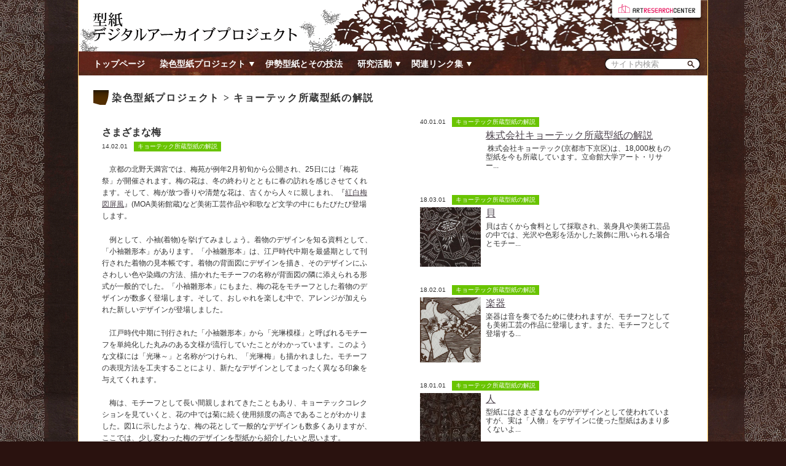

--- FILE ---
content_type: text/html; charset=UTF-8
request_url: https://www.arc.ritsumei.ac.jp/lib/GCOE/isekata/2014/02/post-106.html
body_size: 12251
content:
<!DOCTYPE html PUBLIC "-//W3C//DTD XHTML 1.0 Transitional//EN" "http://www.w3.org/TR/xhtml1/DTD/xhtml1-transitional.dtd">
<html xmlns="http://www.w3.org/1999/xhtml" xml:lang="ja" lang="ja">
<head>
    <meta http-equiv="Content-Type" content="text/html; charset=UTF-8" />
	<meta name="keywords" content="" />
	<meta name="description" content="立命館大学 アート・リサーチセンターでは、現在染の「型紙」に関する研究を行っています。本ウェブサイトでは、日々の研究活動の中で得たもの、感じたことを、ブログ形式で紹介しています。" />
    
    <link rel="stylesheet" href="https://www.arc.ritsumei.ac.jp/lib/GCOE/isekata/css/common.css" type="text/css" /><!-- 共通スタイルシート -->
    <script type="text/javascript" src="https://www.arc.ritsumei.ac.jp/lib/GCOE/isekata/js/dropdown.js"></script><!-- ドロップダウン -->
    <script type="text/javascript" src="https://www.arc.ritsumei.ac.jp/lib/GCOE/isekata/js/heightLine.js"></script><!-- ボックスの高さを揃える -->
    
    <!--[if lt IE 7]>
    	<link rel="stylesheet" href="https://www.arc.ritsumei.ac.jp/lib/GCOE/isekata/css/IE6hack.css" type="text/css" />
        <script language="JavaScript" src="https://www.arc.ritsumei.ac.jp/lib/GCOE/isekata/js/iepngfix_tilebg.js"></script>
        <script src="http://ie7-js.googlecode.com/svn/version/2.0(beta3)/IE7.js" type="text/javascript"></script>
    <![endif]--><!-- IE6専用hack -->
	
	<link rel="start" href="https://www.arc.ritsumei.ac.jp/lib/GCOE/isekata/" title="Home" />
	<link rel="alternate" type="application/atom+xml" title="Recent Entries" href="https://www.arc.ritsumei.ac.jp/lib/GCOE/isekata/atom.xml" />
	
	
	
	
		<title>さまざまな梅 | 型紙プロジェクト</title>
		
			<link rel="prev" href="https://www.arc.ritsumei.ac.jp/lib/GCOE/isekata/2014/01/post-108.html" title="型紙―技と芸術―" />
		
		
			<link rel="next" href="https://www.arc.ritsumei.ac.jp/lib/GCOE/isekata/2014/02/post-107.html" title="表示項目について" />
		
		<!--
<rdf:RDF xmlns:rdf="http://www.w3.org/1999/02/22-rdf-syntax-ns#"
         xmlns:trackback="http://madskills.com/public/xml/rss/module/trackback/"
         xmlns:dc="http://purl.org/dc/elements/1.1/">
<rdf:Description
    rdf:about="https://www.arc.ritsumei.ac.jp/lib/GCOE/isekata/2014/02/post-106.html"
    trackback:ping="http://www.arc.ritsumei.ac.jp/lib/mt_gcoe/mt-tb.cgi/6196"
    dc:title="さまざまな梅"
    dc:identifier="https://www.arc.ritsumei.ac.jp/lib/GCOE/isekata/2014/02/post-106.html"
    dc:subject="キョーテック所蔵型紙の解説"
    dc:description="　京都の北野天満宮では、梅苑が例年2月初旬から公開され、25日には「梅花祭」が開..."
    dc:creator="kamo"
    dc:date="2014-02-01T00:00:00+09:00" />
</rdf:RDF>
-->

	
		<title>型紙プロジェクト 活動報告ブログ</title>
	</MTElseIf>
		
	
    <link rel="stylesheet" href="https://www.arc.ritsumei.ac.jp/lib/GCOE/isekata/css/index.css" type="text/css" /><!-- インデックス用スタイルシート -->
</head>
<body>
	
    <div id="left_side" class="heightLine-wrap left">
    	&nbsp;
    </div>

	<div id="wrapper" class="heightLine-wrap left">
    	<div id="header">
        	<h1>型紙デジタルアーカイブプロジェクト 活動報告ブログ</h1>
       		<h2 class="logo_arc right"><a href="http://www.arc.ritsumei.ac.jp/"><span>立命館大学アート･リサーチセンター</span></a></h2>
			
			<ul id="menu" class="menu">
            	<li><a href="https://www.arc.ritsumei.ac.jp/lib/GCOE/isekata/" class="menulink">トップページ</a></li>
            	
					
					<li>
						<a href="https://www.arc.ritsumei.ac.jp/lib/GCOE/isekata/project/" class="menulink hassub">染色型紙プロジェクト</a>
						
							
							<ul>
							
								<li>
								
										
											<a href="https://www.arc.ritsumei.ac.jp/lib/GCOE/isekata/project/cat559/">デジタルアーカイブ</a>
											
										
										
									
								</li>
							
						
							
								<li>
								
										
												<a href="https://www.arc.ritsumei.ac.jp/lib/GCOE/isekata/project/cat569/">型紙の解説</a>
											
										
							
							<ul>
							
								<li>
								
										
											<a href="https://www.arc.ritsumei.ac.jp/lib/GCOE/isekata/project/cat569/cat1605/">キョーテック所蔵型紙の解説</a>
											
										
										
									
								</li>
							
							</ul>
							
						
									
								</li>
							
						
							
								<li>
								
										
											<a href="https://www.arc.ritsumei.ac.jp/lib/GCOE/isekata/project/cat522/">補修・撮影</a>
											
										
										
									
								</li>
							
							</ul>
							
						
					</li>
					
					
				
					
					<li>
						
							<a href="https://www.arc.ritsumei.ac.jp/lib/GCOE/isekata/isekatagami/" class="menulink">伊勢型紙とその技法</a>
							
						
					</li>
					
				
					
					<li>
						<a href="https://www.arc.ritsumei.ac.jp/lib/GCOE/isekata/activities/" class="menulink hassub">研究活動</a>
						
							
							<ul>
							
								<li>
								
										
											<a href="https://www.arc.ritsumei.ac.jp/lib/GCOE/isekata/activities/research/" class="sub">調査･発表</a>
											
										
										
							
							<ul>
							
								<li>
								
										
											<a href="https://www.arc.ritsumei.ac.jp/lib/GCOE/isekata/activities/research/cat586/">データベース凡例</a>
											
										
										
									
								</li>
							
							</ul>
							
						
									
								</li>
							
						
							
								<li>
								
										
											<a href="https://www.arc.ritsumei.ac.jp/lib/GCOE/isekata/activities/cat521/">研究会</a>
											
										
										
									
								</li>
							
						
							
								<li>
								
										
											<a href="https://www.arc.ritsumei.ac.jp/lib/GCOE/isekata/activities/pickup/">おすすめ</a>
											
										
										
									
								</li>
							
						
							
								<li>
								
									
								
								</li>
							
						
							
								<li>
								
										
											<a href="https://www.arc.ritsumei.ac.jp/lib/GCOE/isekata/activities/cat575/">参考文献</a>
											
										
										
									
								</li>
							
							</ul>
							
						
					</li>
					
					
				
					
					<li>
						<a href="https://www.arc.ritsumei.ac.jp/lib/GCOE/isekata/links/" class="menulink hassub">関連リンク集</a>
						
							
							<ul>
							
								<li>
								
										
											<a href="https://www.arc.ritsumei.ac.jp/lib/GCOE/isekata/links/cat576/">型紙公開データベース</a>
											
										
										
									
								</li>
							
						
							
								<li>
								
										
											<a href="https://www.arc.ritsumei.ac.jp/lib/GCOE/isekata/links/cat580/">展覧会情報</a>
											
										
										
									
								</li>
							
						
							
								<li>
								
										
											<a href="https://www.arc.ritsumei.ac.jp/lib/GCOE/isekata/links/cat577/" class="sub">所蔵機関</a>
											
										
										
							
							<ul>
							
								<li>
								
										
											<a href="https://www.arc.ritsumei.ac.jp/lib/GCOE/isekata/links/cat577/cat570/">美術館・博物館</a>
											
										
										
									
								</li>
							
						
							
								<li>
								
										
											<a href="https://www.arc.ritsumei.ac.jp/lib/GCOE/isekata/links/cat577/cat571/">大学</a>
											
										
										
									
								</li>
							
						
							
								<li>
								
										
											<a href="https://www.arc.ritsumei.ac.jp/lib/GCOE/isekata/links/cat577/cat581/">企業</a>
											
										
										
									
								</li>
							
						
							
								<li>
								
										
											<a href="https://www.arc.ritsumei.ac.jp/lib/GCOE/isekata/links/cat577/cat582/">個人</a>
											
										
										
									
								</li>
							
							</ul>
							
						
									
								</li>
							
						
							
								<li>
								
										
											<a href="https://www.arc.ritsumei.ac.jp/lib/GCOE/isekata/links/cat578/">研究活動機関</a>
											
										
										
									
								</li>
							
						
							
								<li>
								
										
											<a href="https://www.arc.ritsumei.ac.jp/lib/GCOE/isekata/links/cat572/">情報サイト</a>
											
										
										
									
								</li>
							
						
							
								<li>
								
										
											<a href="https://www.arc.ritsumei.ac.jp/lib/GCOE/isekata/links/cat574/">型紙関連店舗</a>
											
										
										
									
								</li>
							
						
							
								<li>
								
										
											<a href="https://www.arc.ritsumei.ac.jp/lib/GCOE/isekata/links/cat583/">意匠関連データベース</a>
											
										
										
									
								</li>
							
							</ul>
							
						
					</li>
					
					
				
				
				
            	<li class="searchform">
					<form method="get" action="http://www.arc.ritsumei.ac.jp/lib/mt_gcoe/mt-search.cgi"> 
						<input type="text" id="search" class="ti" name="search" value="サイト内検索" onblur="if(this.value==''){this.style.color='#999999'; this.form.reset()}" onfocus="if(this.value=='サイト内検索'){this.style.color='#000000'; this.value = ''}" />
						<input type="hidden" name="IncludeBlogs" value="51" /> 
						<input type="hidden" name="limit" value="20" /> 
						<button type="submit" id="searchbutton"><span>検索</span></button> 
					</form> 
				</li>
				
            </ul><!-- menu -->
            <script type="text/javascript">
				var menu=new menu.dd("menu");
				menu.init("menu","menuhover");
	    	</script>
        </div><!-- header -->
        <div id="container">
      

			
			
            
        


			

		

			
			
			
	
				<div class="full_column inheadline">
					<h3>染色型紙プロジェクト > キョーテック所蔵型紙の解説
						</h3>
					<ul id="submenu" class="submenu">
            	
				</ul><!-- submenu -->
          		<script type="text/javascript">
					var submenu=new submenu.dd("submenu");
					submenu.init("submenu","submenuhover");
				</script>

				</div><!-- full_column -->
	
				
				

						
						
						<div class="clear">
							<div class="half_column heightLine-column left">
								<div class="box">
									
									
									<dl class="article_select">
                       	  <dt>さまざまな梅</dt>
          					<dd class="captions"><dl>
                        			<dd class="date">14.02.01</dd>
                            		<dd class="category">
                            			
                                		
                                		
                                    		
                                        		<a href="https://www.arc.ritsumei.ac.jp/lib/GCOE/isekata/project/cat569/cat1605/" title=""><span>キョーテック所蔵型紙の解説</span></a>
                                        	
                                   		
                                		
                                    </dd>
                            		<dd class="tag">
                            			
                            		</dd>
                        	</dl></dd>
                   		  	<dd class="image">
                            	
                            </dd>
                            
                    			<dd class="text"><p>　京都の北野天満宮では、梅苑が例年2月初旬から公開され、25日には「梅花祭」が開催されます。梅の花は、冬の終わりとともに春の訪れを感じさせてくれます。そして、梅が放つ香りや清楚な花は、古くから人々に親しまれ、『<a href="http://www.moaart.or.jp/collection/japanese-paintings54/">紅白梅図屏風</a>』(MOA美術館蔵)など美術工芸作品や和歌など文学の中にもたびたび登場します。</p> 							<p>　例として、小袖(着物)を挙げてみましょう。着物のデザインを知る資料として、「小袖雛形本」があります。「小袖雛形本」は、江戸時代中期を最盛期として刊行された着物の見本帳です。着物の背面図にデザインを描き、そのデザインにふさわしい色や染織の方法、描かれたモチーフの名称が背面図の隣に添えられる形式が一般的でした。「小袖雛形本」にもまた、梅の花をモチーフとした着物のデザインが数多く登場します。そして、おしゃれを楽しむ中で、アレンジが加えられた新しいデザインが登場しました。</p> 							<p>　江戸時代中期に刊行された「小袖雛形本」から「光琳模様」と呼ばれるモチーフを単純化した丸みのある文様が流行していたことがわかっています。このような文様には「光琳～」と名称がつけられ、「光琳梅」も描かれました。モチーフの表現方法を工夫することにより、新たなデザインとしてまったく異なる印象を与えてくれます。</p> 							<p>　梅は、モチーフとして長い間親しまれてきたこともあり、キョーテックコレクションを見ていくと、花の中では菊に続く使用頻度の高さであることがわかりました。図1に示したような、梅の花として一般的なデザインも数多くありますが、ここでは、少し変わった梅のデザインを型紙から紹介したいと思います。</p> 							<table class="fig"> 								<tbody><tr> 									<td><img alt="KTS03011.jpg" src="http://www.arc.ritsumei.ac.jp/lib/GCOE/isekata/assets_c/2014/02/KTS03011-thumb-150x101-3480.jpg" width="150" height="101" class="mt-image-none" /><p class="caption">図1「松竹梅に楓菊」<br />KTS03011</p></td> 									<td><img alt="KTS03011s.jpg" src="http://www.arc.ritsumei.ac.jp/lib/GCOE/isekata/assets_c/2014/02/KTS03011s-thumb-200x188-3482.jpg" width="200" height="188" class="mt-image-none" /></td> 								</tr> 							</tbody></table> 							<p>　図2は、背景に菱が敷き詰められ、鶴と梅が組み合わされたモチーフが彫刻されています。現実にはあり得ないのですが、鶴の胴を梅の花で表現することにより、丸みを帯びたかわいらしいデザインになっています。鶴は曲線の多い形状ですが、背景の菱は直線的であり、対照的な組み合わせになっています。</p> 							<table class="fig"> 								<tbody><tr> 									<td><img alt="KTS00855.jpg" src="http://www.arc.ritsumei.ac.jp/lib/GCOE/isekata/assets_c/2014/02/KTS00855-thumb-150x95-3484.jpg" width="150" height="95" class="mt-image-none" /><p class="caption">図2「鶴梅」<br />KTS00855</p></td> 									<td><img alt="KTS00855s.jpg" src="http://www.arc.ritsumei.ac.jp/lib/GCOE/isekata/assets_c/2014/02/KTS00855s-thumb-200x111-3486.jpg" width="200" height="111" class="mt-image-none" /></td> 								</tr> 							</tbody></table> 							<p>　図3は、唐草と花をデザインした型紙で、突彫(小刀のような彫刻刀で、刃を上下に突き刺すように進めて彫刻する技法)によるものと思われます。花は、松と梅の花と笹の葉で象り、「歳寒三友」の松竹梅を使って架空の花を作り上げています。松、竹、梅の「かたち」を利用して、全く別のモチーフを形作るという発想が際立つ型紙です。</p> 							<table class="fig"> 								<tbody><tr> 									<td><img alt="KTS01208.jpg" src="http://www.arc.ritsumei.ac.jp/lib/GCOE/isekata/assets_c/2014/02/KTS01208-thumb-150x113-3488.jpg" width="150" height="113" class="mt-image-none" /><p class="caption">図3「唐草に花」<br />KTS01208</p></td> 									<td><img alt="KTS01208s.jpg" src="http://www.arc.ritsumei.ac.jp/lib/GCOE/isekata/assets_c/2014/02/KTS01208s-thumb-200x200-3490.jpg" width="200" height="200" class="mt-image-none" /></td> 								</tr> 							</tbody></table> 							<p>　多種多様なモチーフが日本のデザインには用いられていますが、基本となる形に加えてアレンジされたものも数多く見つけることができます。こうしたアレンジは、モチーフに対する小さな工夫の繰り返しなのでしょう。そして、アレンジの積み重ねから新たなデザインが創出されてきた様子をうかがうことができます。</p> 							<p><strong>参考文献</strong><br /> 								『日本の美術　光琳模様』524号　2010年</p> 							<div class="notice"><p>※画像、記事の無断転載を禁止します。<br /> 									(c) 2013 KYOLITE Co.,ltd.　Mizuho Kamo<br /> 								<a href="http://www.kyolite.co.jp/" class="bnr_kyolite"><img alt="株式会社 キョーライト" src="http://www.arc.ritsumei.ac.jp/lib/GCOE/isekata/banner_kyo.gif" width="180" height="50" class="mt-image-none" /></a></p></div> 							<span>&nbsp;</span></dd>
                            
							<br />
                            
                		</dl>

								</div><!-- box -->
							</div><!-- half_column left -->
							
							
							<div class="half_column heightLine-column overflowbox right">
								
									
										<div class="box">
									
									
										
											<div class="weblog_list">
											
										
												<dl class="weblog">
                	    <dt><a href="https://www.arc.ritsumei.ac.jp/lib/GCOE/isekata/2040/01/post-97.html">株式会社キョーテック所蔵型紙の解説</a><br />
                        	<div class="text">&nbsp;株式会社キョーテック(京都市下京区)は、18,000枚もの型紙を今も所蔵しています。立命館大学アート・リサー...</div></dt>
                    	<dd class="image">
                        	
								
							
                        </dd>
                        <dd class="captions">
                        	<dl><dd class="date">40.01.01</dd>
                            <dd class="category" >
                            	
                                
                                	
                                    	
                                        	<a href="https://www.arc.ritsumei.ac.jp/lib/GCOE/isekata/project/cat569/cat1605/" title=""><span>キョーテック所蔵型紙の解説</span></a>
                                        
                                    
                                
                            </dd>
                            <dd class="tag">
                            	
                            </dd></dl>
                        </dd>
                	</dl>

											</div><!-- weblog_now/weblog_list -->
									
								
									
									
										
											<div class="weblog_list">
											
										
												<dl class="weblog">
                	    <dt><a href="https://www.arc.ritsumei.ac.jp/lib/GCOE/isekata/2018/03/post-159.html">貝</a><br />
                        	<div class="text">      貝は古くから食料として採取され、装身具や美術工芸品の中では、光沢や色彩を活かした装飾に用いられる場合とモチー...</div></dt>
                    	<dd class="image">
                        	
                            
                            	<a href="https://www.arc.ritsumei.ac.jp/lib/GCOE/isekata/2018/03/post-159.html"><img src="https://www.arc.ritsumei.ac.jp/lib/GCOE/isekata/assets_c/2018/08/KTS00766 s-thumb-991x966-4495.jpg" alt="" /></a>
                            
							
                            
                        </dd>
                        <dd class="captions">
                        	<dl><dd class="date">18.03.01</dd>
                            <dd class="category" >
                            	
                                
                                	
                                    	
                                        	<a href="https://www.arc.ritsumei.ac.jp/lib/GCOE/isekata/project/cat569/cat1605/" title=""><span>キョーテック所蔵型紙の解説</span></a>
                                        
                                    
                                
                            </dd>
                            <dd class="tag">
                            	
                            </dd></dl>
                        </dd>
                	</dl>

											</div><!-- weblog_now/weblog_list -->
									
								
									
									
										
											<div class="weblog_list">
											
										
												<dl class="weblog">
                	    <dt><a href="https://www.arc.ritsumei.ac.jp/lib/GCOE/isekata/2018/02/post-158.html">楽器</a><br />
                        	<div class="text">      楽器は音を奏でるために使われますが、モチーフとしても美術工芸の作品に登場します。また、モチーフとして登場する...</div></dt>
                    	<dd class="image">
                        	
                            
                            	<a href="https://www.arc.ritsumei.ac.jp/lib/GCOE/isekata/2018/02/post-158.html"><img src="https://www.arc.ritsumei.ac.jp/lib/GCOE/isekata/assets_c/2018/08/KTS02283s-thumb-1220x1300-4477.jpg" alt="" /></a>
                            
							
                            
                        </dd>
                        <dd class="captions">
                        	<dl><dd class="date">18.02.01</dd>
                            <dd class="category" >
                            	
                                
                                	
                                    	
                                        	<a href="https://www.arc.ritsumei.ac.jp/lib/GCOE/isekata/project/cat569/cat1605/" title=""><span>キョーテック所蔵型紙の解説</span></a>
                                        
                                    
                                
                            </dd>
                            <dd class="tag">
                            	
                            </dd></dl>
                        </dd>
                	</dl>

											</div><!-- weblog_now/weblog_list -->
									
								
									
									
										
											<div class="weblog_list">
											
										
												<dl class="weblog">
                	    <dt><a href="https://www.arc.ritsumei.ac.jp/lib/GCOE/isekata/2018/01/post-157.html">人</a><br />
                        	<div class="text">      型紙にはさまざまなものがデザインとして使われていますが、実は「人物」をデザインに使った型紙はあまり多くないよ...</div></dt>
                    	<dd class="image">
                        	
                            
                            	<a href="https://www.arc.ritsumei.ac.jp/lib/GCOE/isekata/2018/01/post-157.html"><img src="https://www.arc.ritsumei.ac.jp/lib/GCOE/isekata/assets_c/2018/08/KTS02923s-thumb-150x154-4469-thumb-150x154-4470.jpg" alt="" /></a>
                            
							
                            
                        </dd>
                        <dd class="captions">
                        	<dl><dd class="date">18.01.01</dd>
                            <dd class="category" >
                            	
                                
                                	
                                    	
                                        	<a href="https://www.arc.ritsumei.ac.jp/lib/GCOE/isekata/project/cat569/cat1605/" title=""><span>キョーテック所蔵型紙の解説</span></a>
                                        
                                    
                                
                            </dd>
                            <dd class="tag">
                            	
                            </dd></dl>
                        </dd>
                	</dl>

											</div><!-- weblog_now/weblog_list -->
									
								
									
									
										
											<div class="weblog_list">
											
										
												<dl class="weblog">
                	    <dt><a href="https://www.arc.ritsumei.ac.jp/lib/GCOE/isekata/2017/09/post-150.html">鱗</a><br />
                        	<div class="text">鱗（うろこ）は魚類やは虫類の表面を覆い、体を保護している小片を指します。一方、文様の場合は三角形の頂点が合うように組み合...</div></dt>
                    	<dd class="image">
                        	
                            
                            	<a href="https://www.arc.ritsumei.ac.jp/lib/GCOE/isekata/2017/09/post-150.html"><img src="https://www.arc.ritsumei.ac.jp/lib/GCOE/isekata/assets_c/2018/07/KTS00101s-thumb-851x860-4417.jpg" alt="" /></a>
                            
							
                            
                        </dd>
                        <dd class="captions">
                        	<dl><dd class="date">17.09.01</dd>
                            <dd class="category" >
                            	
                                
                                	
                                    	
                                        	<a href="https://www.arc.ritsumei.ac.jp/lib/GCOE/isekata/project/cat569/cat1605/" title=""><span>キョーテック所蔵型紙の解説</span></a>
                                        
                                    
                                
                            </dd>
                            <dd class="tag">
                            	
                            </dd></dl>
                        </dd>
                	</dl>

											</div><!-- weblog_now/weblog_list -->
									
								
									
									
										
											<div class="weblog_list">
											
										
												<dl class="weblog">
                	    <dt><a href="https://www.arc.ritsumei.ac.jp/lib/GCOE/isekata/2017/08/post-149.html">傘</a><br />
                        	<div class="text">雨が降れば雨傘、日差しの強い日には日傘をさす人もあり、傘は日常生活で欠かすことのできないものの一つですね。雨具としての傘...</div></dt>
                    	<dd class="image">
                        	
                            
                            	<a href="https://www.arc.ritsumei.ac.jp/lib/GCOE/isekata/2017/08/post-149.html"><img src="https://www.arc.ritsumei.ac.jp/lib/GCOE/isekata/assets_c/2018/07/KTS02549s-thumb-990x994-4405.jpg" alt="" /></a>
                            
							
                            
                        </dd>
                        <dd class="captions">
                        	<dl><dd class="date">17.08.01</dd>
                            <dd class="category" >
                            	
                                
                                	
                                    	
                                        	<a href="https://www.arc.ritsumei.ac.jp/lib/GCOE/isekata/project/cat569/cat1605/" title=""><span>キョーテック所蔵型紙の解説</span></a>
                                        
                                    
                                
                            </dd>
                            <dd class="tag">
                            	
                            </dd></dl>
                        </dd>
                	</dl>

											</div><!-- weblog_now/weblog_list -->
									
								
									
									
										
											<div class="weblog_list">
											
										
												<dl class="weblog">
                	    <dt><a href="https://www.arc.ritsumei.ac.jp/lib/GCOE/isekata/2017/06/post-148.html">星</a><br />
                        	<div class="text">星の文様と聞くと、どのような形を思い浮かべますか。まずは直線で構成された五芒星、あるいは六芒星を思い浮かべる方が多いので...</div></dt>
                    	<dd class="image">
                        	
                            
                            	<a href="https://www.arc.ritsumei.ac.jp/lib/GCOE/isekata/2017/06/post-148.html"><img src="https://www.arc.ritsumei.ac.jp/lib/GCOE/isekata/assets_c/2018/07/KTS00125s-thumb-728x733-4389.jpg" alt="" /></a>
                            
							
                            
                        </dd>
                        <dd class="captions">
                        	<dl><dd class="date">17.06.01</dd>
                            <dd class="category" >
                            	
                                
                                	
                                    	
                                        	<a href="https://www.arc.ritsumei.ac.jp/lib/GCOE/isekata/project/cat569/cat1605/" title=""><span>キョーテック所蔵型紙の解説</span></a>
                                        
                                    
                                
                            </dd>
                            <dd class="tag">
                            	
                            </dd></dl>
                        </dd>
                	</dl>

											</div><!-- weblog_now/weblog_list -->
									
								
									
									
										
											<div class="weblog_list">
											
										
												<dl class="weblog">
                	    <dt><a href="https://www.arc.ritsumei.ac.jp/lib/GCOE/isekata/2017/05/post-146.html">菱</a><br />
                        	<div class="text">&nbsp;文様の一つである「菱」は、植物の菱の実のかたちから名付けられたといわれています。分類するとしたら植物文様にも...</div></dt>
                    	<dd class="image">
                        	
                            
                            	<a href="https://www.arc.ritsumei.ac.jp/lib/GCOE/isekata/2017/05/post-146.html"><img src="https://www.arc.ritsumei.ac.jp/lib/GCOE/isekata/assets_c/2018/05/KTS05331s-thumb-802x798-4370.jpg" alt="「菊に松皮菱」KTS05331" /></a>
                            
							
                            
                        </dd>
                        <dd class="captions">
                        	<dl><dd class="date">17.05.01</dd>
                            <dd class="category" >
                            	
                                
                                	
                                    	
                                        	<a href="https://www.arc.ritsumei.ac.jp/lib/GCOE/isekata/project/cat569/cat1605/" title=""><span>キョーテック所蔵型紙の解説</span></a>
                                        
                                    
                                
                            </dd>
                            <dd class="tag">
                            	
                            </dd></dl>
                        </dd>
                	</dl>

											</div><!-- weblog_now/weblog_list -->
									
								
									
									
										
											<div class="weblog_list">
											
										
												<dl class="weblog">
                	    <dt><a href="https://www.arc.ritsumei.ac.jp/lib/GCOE/isekata/2017/03/post-144.html">文字</a><br />
                        	<div class="text">　日常生活で欠かすことのできない「文字」。普段は意思や情報を伝えるために使う道具ともいえる存在です。しかし、文字は美術工...</div></dt>
                    	<dd class="image">
                        	
								
                            		<a href="https://www.arc.ritsumei.ac.jp/lib/GCOE/isekata/2017/03/post-144.html"><img src="https://www.arc.ritsumei.ac.jp/lib/GCOE/isekata/assets_c/2017/05/KTS01668s-thumb-930x983-4358.jpg" alt="" /></a>
								
							
                        </dd>
                        <dd class="captions">
                        	<dl><dd class="date">17.03.01</dd>
                            <dd class="category" >
                            	
                                
                                	
                                    	
                                        	<a href="https://www.arc.ritsumei.ac.jp/lib/GCOE/isekata/project/cat569/cat1605/" title=""><span>キョーテック所蔵型紙の解説</span></a>
                                        
                                    
                                
                            </dd>
                            <dd class="tag">
                            	
                            </dd></dl>
                        </dd>
                	</dl>

											</div><!-- weblog_now/weblog_list -->
									
								
									
									
										
											<div class="weblog_list">
											
										
												<dl class="weblog">
                	    <dt><a href="https://www.arc.ritsumei.ac.jp/lib/GCOE/isekata/2017/02/post-143.html">銀杏</a><br />
                        	<div class="text">　銀杏の葉が色づくと、秋の到来を感じる―そんな人も多いのではないでしょうか。もともと銀杏は中国原産で、日本にも古くに渡来...</div></dt>
                    	<dd class="image">
                        	
								
                            		<a href="https://www.arc.ritsumei.ac.jp/lib/GCOE/isekata/2017/02/post-143.html"><img src="https://www.arc.ritsumei.ac.jp/lib/GCOE/isekata/assets_c/2017/05/KTS00535s-thumb-819x817-4346.jpg" alt="" /></a>
								
							
                        </dd>
                        <dd class="captions">
                        	<dl><dd class="date">17.02.01</dd>
                            <dd class="category" >
                            	
                                
                                	
                                    	
                                        	<a href="https://www.arc.ritsumei.ac.jp/lib/GCOE/isekata/project/cat569/cat1605/" title=""><span>キョーテック所蔵型紙の解説</span></a>
                                        
                                    
                                
                            </dd>
                            <dd class="tag">
                            	
                            </dd></dl>
                        </dd>
                	</dl>

											</div><!-- weblog_now/weblog_list -->
									
								
									
									
										
											<div class="weblog_list">
											
										
												<dl class="weblog">
                	    <dt><a href="https://www.arc.ritsumei.ac.jp/lib/GCOE/isekata/2017/01/post-142.html">蜻蛉</a><br />
                        	<div class="text">　蜻蛉（とんぼ）をみかけるようになって季節の移ろいを感じる方も多いのではないでしょうか。蜻蛉は「あきづ」という古名があり...</div></dt>
                    	<dd class="image">
                        	
								
                            		<a href="https://www.arc.ritsumei.ac.jp/lib/GCOE/isekata/2017/01/post-142.html"><img src="https://www.arc.ritsumei.ac.jp/lib/GCOE/isekata/assets_c/2017/05/KTS05105s-thumb-800x804-4338.jpg" alt="" /></a>
								
							
                        </dd>
                        <dd class="captions">
                        	<dl><dd class="date">17.01.01</dd>
                            <dd class="category" >
                            	
                                
                                	
                                    	
                                        	<a href="https://www.arc.ritsumei.ac.jp/lib/GCOE/isekata/project/cat569/cat1605/" title=""><span>キョーテック所蔵型紙の解説</span></a>
                                        
                                    
                                
                            </dd>
                            <dd class="tag">
                            	
                            </dd></dl>
                        </dd>
                	</dl>

											</div><!-- weblog_now/weblog_list -->
									
								
									
									
										
											<div class="weblog_list">
											
										
												<dl class="weblog">
                	    <dt><a href="https://www.arc.ritsumei.ac.jp/lib/GCOE/isekata/2016/12/post-141.html">立涌</a><br />
                        	<div class="text">　立涌文様は一定の間隔の曲線のふくらみとへこみが交互に伸び、それが左右対になって構成された文様のことです。ふくらみの部分...</div></dt>
                    	<dd class="image">
                        	
								
                            		<a href="https://www.arc.ritsumei.ac.jp/lib/GCOE/isekata/2016/12/post-141.html"><img src="https://www.arc.ritsumei.ac.jp/lib/GCOE/isekata/assets_c/2017/05/KTS03940s-thumb-761x766-4322.jpg" alt="" /></a>
								
							
                        </dd>
                        <dd class="captions">
                        	<dl><dd class="date">16.12.01</dd>
                            <dd class="category" >
                            	
                                
                                	
                                    	
                                        	<a href="https://www.arc.ritsumei.ac.jp/lib/GCOE/isekata/project/cat569/cat1605/" title=""><span>キョーテック所蔵型紙の解説</span></a>
                                        
                                    
                                
                            </dd>
                            <dd class="tag">
                            	
                            </dd></dl>
                        </dd>
                	</dl>

											</div><!-- weblog_now/weblog_list -->
									
								
									
									
										
											<div class="weblog_list">
											
										
												<dl class="weblog">
                	    <dt><a href="https://www.arc.ritsumei.ac.jp/lib/GCOE/isekata/2016/11/post-140.html">竹</a><br />
                        	<div class="text">　竹は、日本の日常生活の道具を作るために古くから使用され、祭祀にも欠かすことのできない植物です。現在も正月には門松で新年...</div></dt>
                    	<dd class="image">
                        	
								
                            		<a href="https://www.arc.ritsumei.ac.jp/lib/GCOE/isekata/2016/11/post-140.html"><img src="https://www.arc.ritsumei.ac.jp/lib/GCOE/isekata/assets_c/2017/05/KTS00491s-thumb-741x750-4310.jpg" alt="" /></a>
								
							
                        </dd>
                        <dd class="captions">
                        	<dl><dd class="date">16.11.01</dd>
                            <dd class="category" >
                            	
                                
                                	
                                    	
                                        	<a href="https://www.arc.ritsumei.ac.jp/lib/GCOE/isekata/project/cat569/cat1605/" title=""><span>キョーテック所蔵型紙の解説</span></a>
                                        
                                    
                                
                            </dd>
                            <dd class="tag">
                            	
                            </dd></dl>
                        </dd>
                	</dl>

											</div><!-- weblog_now/weblog_list -->
									
								
									
									
										
											<div class="weblog_list">
											
										
												<dl class="weblog">
                	    <dt><a href="https://www.arc.ritsumei.ac.jp/lib/GCOE/isekata/2016/10/post-139.html">格子</a><br />
                        	<div class="text">　「格子文様」とは、縦横の筋によって構成される文様のことで、格子縞とも呼ばれました。線が交差した文様ですが、筋の太さや密...</div></dt>
                    	<dd class="image">
                        	
								
                            		<a href="https://www.arc.ritsumei.ac.jp/lib/GCOE/isekata/2016/10/post-139.html"><img src="https://www.arc.ritsumei.ac.jp/lib/GCOE/isekata/assets_c/2017/05/KTS10493s-thumb-810x828-4298.jpg" alt="" /></a>
								
							
                        </dd>
                        <dd class="captions">
                        	<dl><dd class="date">16.10.01</dd>
                            <dd class="category" >
                            	
                                
                                	
                                    	
                                        	<a href="https://www.arc.ritsumei.ac.jp/lib/GCOE/isekata/project/cat569/cat1605/" title=""><span>キョーテック所蔵型紙の解説</span></a>
                                        
                                    
                                
                            </dd>
                            <dd class="tag">
                            	
                            </dd></dl>
                        </dd>
                	</dl>

											</div><!-- weblog_now/weblog_list -->
									
								
									
									
										
											<div class="weblog_list">
											
										
												<dl class="weblog">
                	    <dt><a href="https://www.arc.ritsumei.ac.jp/lib/GCOE/isekata/2016/08/post-138.html">小紋づくし</a><br />
                        	<div class="text">　「小紋」とは、種々の細かな文様を布へ染め出したものを指します。染色型紙を用いた染めとして一番よく知られているのは、小紋...</div></dt>
                    	<dd class="image">
                        	
								
                            		<a href="https://www.arc.ritsumei.ac.jp/lib/GCOE/isekata/2016/08/post-138.html"><img src="https://www.arc.ritsumei.ac.jp/lib/GCOE/isekata/assets_c/2017/05/KTS06354s-thumb-770x797-4278.jpg" alt="" /></a>
								
							
                        </dd>
                        <dd class="captions">
                        	<dl><dd class="date">16.08.01</dd>
                            <dd class="category" >
                            	
                                
                                	
                                    	
                                        	<a href="https://www.arc.ritsumei.ac.jp/lib/GCOE/isekata/project/cat569/cat1605/" title=""><span>キョーテック所蔵型紙の解説</span></a>
                                        
                                    
                                
                            </dd>
                            <dd class="tag">
                            	
                            </dd></dl>
                        </dd>
                	</dl>

											</div><!-- weblog_now/weblog_list -->
									
								
									
									
										
											<div class="weblog_list">
											
										
												<dl class="weblog">
                	    <dt><a href="https://www.arc.ritsumei.ac.jp/lib/GCOE/isekata/2016/07/post-137.html">雪</a><br />
                        	<div class="text">　冬に空から降る雪は、冷たくて寒さを伴いますが、夏になって目にする雪や雪のデザインは涼しげで、暑さを和らげてくれます。夏...</div></dt>
                    	<dd class="image">
                        	
								
                            		<a href="https://www.arc.ritsumei.ac.jp/lib/GCOE/isekata/2016/07/post-137.html"><img src="https://www.arc.ritsumei.ac.jp/lib/GCOE/isekata/assets_c/2017/05/KTS07192s-thumb-846x846-4274.jpg" alt="" /></a>
								
							
                        </dd>
                        <dd class="captions">
                        	<dl><dd class="date">16.07.01</dd>
                            <dd class="category" >
                            	
                                
                                	
                                    	
                                        	<a href="https://www.arc.ritsumei.ac.jp/lib/GCOE/isekata/project/cat569/cat1605/" title=""><span>キョーテック所蔵型紙の解説</span></a>
                                        
                                    
                                
                            </dd>
                            <dd class="tag">
                            	
                            </dd></dl>
                        </dd>
                	</dl>

											</div><!-- weblog_now/weblog_list -->
									
								
									
									
										
											<div class="weblog_list">
											
										
												<dl class="weblog">
                	    <dt><a href="https://www.arc.ritsumei.ac.jp/lib/GCOE/isekata/2016/03/post-136.html">芭蕉葉</a><br />
                        	<div class="text">　芭蕉は中国原産の植物で、社寺や庭園などに観賞用として植えられています。長い楕円形の大きな葉を一度は見たことがあるのでは...</div></dt>
                    	<dd class="image">
                        	
								
                            		<a href="https://www.arc.ritsumei.ac.jp/lib/GCOE/isekata/2016/03/post-136.html"><img src="https://www.arc.ritsumei.ac.jp/lib/GCOE/isekata/assets_c/2017/05/KTS11721s-thumb-948x994-4254.jpg" alt="" /></a>
								
							
                        </dd>
                        <dd class="captions">
                        	<dl><dd class="date">16.03.01</dd>
                            <dd class="category" >
                            	
                                
                                	
                                    	
                                        	<a href="https://www.arc.ritsumei.ac.jp/lib/GCOE/isekata/project/cat569/cat1605/" title=""><span>キョーテック所蔵型紙の解説</span></a>
                                        
                                    
                                
                            </dd>
                            <dd class="tag">
                            	
                            </dd></dl>
                        </dd>
                	</dl>

											</div><!-- weblog_now/weblog_list -->
									
								
									
									
										
											<div class="weblog_list">
											
										
												<dl class="weblog">
                	    <dt><a href="https://www.arc.ritsumei.ac.jp/lib/GCOE/isekata/2016/02/post-135.html">海老</a><br />
                        	<div class="text">　日本の伝統的な文様の中に、伊勢海老を描いたものがみられます。海老は「老」の字があてられているように、腰の曲がった姿から...</div></dt>
                    	<dd class="image">
                        	
								
                            		<a href="https://www.arc.ritsumei.ac.jp/lib/GCOE/isekata/2016/02/post-135.html"><img src="https://www.arc.ritsumei.ac.jp/lib/GCOE/isekata/assets_c/2017/05/KTS17613s-thumb-1633x1630-4248.jpg" alt="" /></a>
								
							
                        </dd>
                        <dd class="captions">
                        	<dl><dd class="date">16.02.01</dd>
                            <dd class="category" >
                            	
                                
                                	
                                    	
                                        	<a href="https://www.arc.ritsumei.ac.jp/lib/GCOE/isekata/project/cat569/cat1605/" title=""><span>キョーテック所蔵型紙の解説</span></a>
                                        
                                    
                                
                            </dd>
                            <dd class="tag">
                            	
                            </dd></dl>
                        </dd>
                	</dl>

											</div><!-- weblog_now/weblog_list -->
									
								
									
									
										
											<div class="weblog_list">
											
										
												<dl class="weblog">
                	    <dt><a href="https://www.arc.ritsumei.ac.jp/lib/GCOE/isekata/2016/01/post-134.html">宝尽し</a><br />
                        	<div class="text">　宝尽し文様とは、如意宝珠、宝鑰(ほうやく)、打ち出の小槌、金囊(きんのう)、隠れ蓑、丁字、宝巻、分銅などを集めた文様の...</div></dt>
                    	<dd class="image">
                        	
								
                            		<a href="https://www.arc.ritsumei.ac.jp/lib/GCOE/isekata/2016/01/post-134.html"><img src="https://www.arc.ritsumei.ac.jp/lib/GCOE/isekata/assets_c/2017/05/KTS02481s-thumb-731x736-4232.jpg" alt="" /></a>
								
							
                        </dd>
                        <dd class="captions">
                        	<dl><dd class="date">16.01.01</dd>
                            <dd class="category" >
                            	
                                
                                	
                                    	
                                        	<a href="https://www.arc.ritsumei.ac.jp/lib/GCOE/isekata/project/cat569/cat1605/" title=""><span>キョーテック所蔵型紙の解説</span></a>
                                        
                                    
                                
                            </dd>
                            <dd class="tag">
                            	
                            </dd></dl>
                        </dd>
                	</dl>

											</div><!-- weblog_now/weblog_list -->
									
								
									
									
										
											<div class="weblog_list">
											
										
												<dl class="weblog">
                	    <dt><a href="https://www.arc.ritsumei.ac.jp/lib/GCOE/isekata/2015/12/post-133.html">葵</a><br />
                        	<div class="text">　京都・上賀茂神社の神紋はフタバアオイですが、これは神事で使用していたことから上賀茂神社を象徴する紋として使われるように...</div></dt>
                    	<dd class="image">
                        	
								
                            		<a href="https://www.arc.ritsumei.ac.jp/lib/GCOE/isekata/2015/12/post-133.html"><img src="https://www.arc.ritsumei.ac.jp/lib/GCOE/isekata/assets_c/2017/05/KTS12891s-thumb-1624x1623-4220.jpg" alt="" /></a>
								
							
                        </dd>
                        <dd class="captions">
                        	<dl><dd class="date">15.12.01</dd>
                            <dd class="category" >
                            	
                                
                                	
                                    	
                                        	<a href="https://www.arc.ritsumei.ac.jp/lib/GCOE/isekata/project/cat569/cat1605/" title=""><span>キョーテック所蔵型紙の解説</span></a>
                                        
                                    
                                
                            </dd>
                            <dd class="tag">
                            	
                            </dd></dl>
                        </dd>
                	</dl>

											</div><!-- weblog_now/weblog_list -->
									
								
									
									
										
											<div class="weblog_list">
											
										
												<dl class="weblog">
                	    <dt><a href="https://www.arc.ritsumei.ac.jp/lib/GCOE/isekata/2015/11/post-132.html">鳳凰</a><br />
                        	<div class="text">　鳳凰は想像上の鳥で、体の前は麟（りん）、後ろは鹿、頸は蛇、尾は魚、背中は亀、顎は燕、くちばしは鶏に似ているといわれてい...</div></dt>
                    	<dd class="image">
                        	
								
                            		<a href="https://www.arc.ritsumei.ac.jp/lib/GCOE/isekata/2015/11/post-132.html"><img src="https://www.arc.ritsumei.ac.jp/lib/GCOE/isekata/assets_c/2017/05/KTS05356s-thumb-1170x1251-4196.jpg" alt="" /></a>
								
							
                        </dd>
                        <dd class="captions">
                        	<dl><dd class="date">15.11.01</dd>
                            <dd class="category" >
                            	
                                
                                	
                                    	
                                        	<a href="https://www.arc.ritsumei.ac.jp/lib/GCOE/isekata/project/cat569/cat1605/" title=""><span>キョーテック所蔵型紙の解説</span></a>
                                        
                                    
                                
                            </dd>
                            <dd class="tag">
                            	
                            </dd></dl>
                        </dd>
                	</dl>

											</div><!-- weblog_now/weblog_list -->
									
								
									
									
										
											<div class="weblog_list">
											
										
												<dl class="weblog">
                	    <dt><a href="https://www.arc.ritsumei.ac.jp/lib/GCOE/isekata/2015/10/post-131.html">縞</a><br />
                        	<div class="text">　普段私たちが着る衣服や日常品にも縞、ストライプは頻繁に使われていてお馴染みでしょう。縞は平行するいくつかの直線により構...</div></dt>
                    	<dd class="image">
                        	
								
                            		<a href="https://www.arc.ritsumei.ac.jp/lib/GCOE/isekata/2015/10/post-131.html"><img src="https://www.arc.ritsumei.ac.jp/lib/GCOE/isekata/assets_c/2017/05/KTS00367s-thumb-1336x1336-4184.jpg" alt="" /></a>
								
							
                        </dd>
                        <dd class="captions">
                        	<dl><dd class="date">15.10.01</dd>
                            <dd class="category" >
                            	
                                
                                	
                                    	
                                        	<a href="https://www.arc.ritsumei.ac.jp/lib/GCOE/isekata/project/cat569/cat1605/" title=""><span>キョーテック所蔵型紙の解説</span></a>
                                        
                                    
                                
                            </dd>
                            <dd class="tag">
                            	
                            </dd></dl>
                        </dd>
                	</dl>

											</div><!-- weblog_now/weblog_list -->
									
								
									
									
										
											<div class="weblog_list">
											
										
												<dl class="weblog">
                	    <dt><a href="https://www.arc.ritsumei.ac.jp/lib/GCOE/isekata/2015/09/post-130.html">唐草</a><br />
                        	<div class="text">　「唐草文様」と聞いて真っ先に思い出すのは、唐草文様の風呂敷でしょうか。唐草文様は、茎や蔓が曲線の連続文様で、様々な植物...</div></dt>
                    	<dd class="image">
                        	
								
                            		<a href="https://www.arc.ritsumei.ac.jp/lib/GCOE/isekata/2015/09/post-130.html"><img src="https://www.arc.ritsumei.ac.jp/lib/GCOE/isekata/assets_c/2017/05/KTS03886s-thumb-1376x1377-4172.jpg" alt="" /></a>
								
							
                        </dd>
                        <dd class="captions">
                        	<dl><dd class="date">15.09.01</dd>
                            <dd class="category" >
                            	
                                
                                	
                                    	
                                        	<a href="https://www.arc.ritsumei.ac.jp/lib/GCOE/isekata/project/cat569/cat1605/" title=""><span>キョーテック所蔵型紙の解説</span></a>
                                        
                                    
                                
                            </dd>
                            <dd class="tag">
                            	
                            </dd></dl>
                        </dd>
                	</dl>

											</div><!-- weblog_now/weblog_list -->
									
								
									
									
										
											<div class="weblog_list">
											
										
												<dl class="weblog">
                	    <dt><a href="https://www.arc.ritsumei.ac.jp/lib/GCOE/isekata/2015/08/post-129.html">流水</a><br />
                        	<div class="text">　「流水文様」とは、水が流れる様子を象った文様のことを指します。数条の平行線をS字型などで幾何学的に表現される場合や絵画...</div></dt>
                    	<dd class="image">
                        	
								
                            		<a href="https://www.arc.ritsumei.ac.jp/lib/GCOE/isekata/2015/08/post-129.html"><img src="https://www.arc.ritsumei.ac.jp/lib/GCOE/isekata/assets_c/2017/05/KTS01684s-thumb-844x841-4146.jpg" alt="" /></a>
								
							
                        </dd>
                        <dd class="captions">
                        	<dl><dd class="date">15.08.01</dd>
                            <dd class="category" >
                            	
                                
                                	
                                    	
                                        	<a href="https://www.arc.ritsumei.ac.jp/lib/GCOE/isekata/project/cat569/cat1605/" title=""><span>キョーテック所蔵型紙の解説</span></a>
                                        
                                    
                                
                            </dd>
                            <dd class="tag">
                            	
                            </dd></dl>
                        </dd>
                	</dl>

											</div><!-- weblog_now/weblog_list -->
									
								
									
									
										
											<div class="weblog_list">
											
										
												<dl class="weblog">
                	    <dt><a href="https://www.arc.ritsumei.ac.jp/lib/GCOE/isekata/2015/07/post-128.html">青海波</a><br />
                        	<div class="text"> 								 									「青海波」　KTS03128 									 								 							...</div></dt>
                    	<dd class="image">
                        	
								
                            		<a href="https://www.arc.ritsumei.ac.jp/lib/GCOE/isekata/2015/07/post-128.html"><img src="https://www.arc.ritsumei.ac.jp/lib/GCOE/isekata/assets_c/2017/05/KTS09417s-thumb-918x913-4138.jpg" alt="" /></a>
								
							
                        </dd>
                        <dd class="captions">
                        	<dl><dd class="date">15.07.01</dd>
                            <dd class="category" >
                            	
                                
                                	
                                    	
                                        	<a href="https://www.arc.ritsumei.ac.jp/lib/GCOE/isekata/project/cat569/cat1605/" title=""><span>キョーテック所蔵型紙の解説</span></a>
                                        
                                    
                                
                            </dd>
                            <dd class="tag">
                            	
                            </dd></dl>
                        </dd>
                	</dl>

											</div><!-- weblog_now/weblog_list -->
									
								
									
									
										
											<div class="weblog_list">
											
										
												<dl class="weblog">
                	    <dt><a href="https://www.arc.ritsumei.ac.jp/lib/GCOE/isekata/2015/06/post-127.html">鮫小紋</a><br />
                        	<div class="text">　「小紋三役」と呼ばれた「鮫」「通し」「行儀」は文様の細かさを競い、とくに江戸時代の武士の裃に用いられたといわれています...</div></dt>
                    	<dd class="image">
                        	
								
                            		<a href="https://www.arc.ritsumei.ac.jp/lib/GCOE/isekata/2015/06/post-127.html"><img src="https://www.arc.ritsumei.ac.jp/lib/GCOE/isekata/assets_c/2017/05/KTS01539s-thumb-695x700-4120.jpg" alt="" /></a>
								
							
                        </dd>
                        <dd class="captions">
                        	<dl><dd class="date">15.06.01</dd>
                            <dd class="category" >
                            	
                                
                                	
                                    	
                                        	<a href="https://www.arc.ritsumei.ac.jp/lib/GCOE/isekata/project/cat569/cat1605/" title=""><span>キョーテック所蔵型紙の解説</span></a>
                                        
                                    
                                
                            </dd>
                            <dd class="tag">
                            	
                            </dd></dl>
                        </dd>
                	</dl>

											</div><!-- weblog_now/weblog_list -->
									
								
									
									
										
											<div class="weblog_list">
											
										
												<dl class="weblog">
                	    <dt><a href="https://www.arc.ritsumei.ac.jp/lib/GCOE/isekata/2015/05/post-126.html">燕</a><br />
                        	<div class="text">　暖かくなると軒先に燕が巣を作る光景は、最近あまり見かけなくなったかもしれませんが、季節の移り変わりを感じる機会ではない...</div></dt>
                    	<dd class="image">
                        	
								
                            		<a href="https://www.arc.ritsumei.ac.jp/lib/GCOE/isekata/2015/05/post-126.html"><img src="https://www.arc.ritsumei.ac.jp/lib/GCOE/isekata/assets_c/2017/05/KTS03305s-thumb-636x631-4104.jpg" alt="" /></a>
								
							
                        </dd>
                        <dd class="captions">
                        	<dl><dd class="date">15.05.01</dd>
                            <dd class="category" >
                            	
                                
                                	
                                    	
                                        	<a href="https://www.arc.ritsumei.ac.jp/lib/GCOE/isekata/project/cat569/cat1605/" title=""><span>キョーテック所蔵型紙の解説</span></a>
                                        
                                    
                                
                            </dd>
                            <dd class="tag">
                            	
                            </dd></dl>
                        </dd>
                	</dl>

											</div><!-- weblog_now/weblog_list -->
									
								
									
									
										
											<div class="weblog_list">
											
										
												<dl class="weblog">
                	    <dt><a href="https://www.arc.ritsumei.ac.jp/lib/GCOE/isekata/2015/04/post-120.html">鶴は千年亀は万年</a><br />
                        	<div class="text">　「鶴は千年　亀は万年」として知られるように、鶴と亀は寿命が長いことから吉祥性のある動物として尊ばれ、さまざまな装飾に用...</div></dt>
                    	<dd class="image">
                        	
								
                            		<a href="https://www.arc.ritsumei.ac.jp/lib/GCOE/isekata/2015/04/post-120.html"><img src="https://www.arc.ritsumei.ac.jp/lib/GCOE/isekata/assets_c/2015/04/KTS01168s-thumb-1420x1420-4051.jpg" alt="" /></a>
								
							
                        </dd>
                        <dd class="captions">
                        	<dl><dd class="date">15.04.01</dd>
                            <dd class="category" >
                            	
                                
                                	
                                    	
                                        	<a href="https://www.arc.ritsumei.ac.jp/lib/GCOE/isekata/project/cat569/cat1605/" title=""><span>キョーテック所蔵型紙の解説</span></a>
                                        
                                    
                                
                            </dd>
                            <dd class="tag">
                            	
                            </dd></dl>
                        </dd>
                	</dl>

											</div><!-- weblog_now/weblog_list -->
									
								
									
									
										
											<div class="weblog_list">
											
										
												<dl class="weblog">
                	    <dt><a href="https://www.arc.ritsumei.ac.jp/lib/GCOE/isekata/2015/03/post-119.html">こうもりは「福」を呼ぶ？</a><br />
                        	<div class="text">　「こうもり」に対してどのようなイメージをお持ちですか？何となく暗くて、不吉なイメージを持つ方もいらっしゃるのではないで...</div></dt>
                    	<dd class="image">
                        	
								
                            		<a href="https://www.arc.ritsumei.ac.jp/lib/GCOE/isekata/2015/03/post-119.html"><img src="https://www.arc.ritsumei.ac.jp/lib/GCOE/isekata/assets_c/2015/04/KTS08879s-thumb-1212x1201-4047.jpg" alt="" /></a>
								
							
                        </dd>
                        <dd class="captions">
                        	<dl><dd class="date">15.03.01</dd>
                            <dd class="category" >
                            	
                                
                                	
                                    	
                                        	<a href="https://www.arc.ritsumei.ac.jp/lib/GCOE/isekata/project/cat569/cat1605/" title=""><span>キョーテック所蔵型紙の解説</span></a>
                                        
                                    
                                
                            </dd>
                            <dd class="tag">
                            	
                            </dd></dl>
                        </dd>
                	</dl>

											</div><!-- weblog_now/weblog_list -->
									
								
									
									
										
											<div class="weblog_list">
											
										
												<dl class="weblog">
                	    <dt><a href="https://www.arc.ritsumei.ac.jp/lib/GCOE/isekata/2015/02/post-118.html">立身出世の鯉</a><br />
                        	<div class="text">　昔、黄河の急流にある「龍門」という滝をのぼろうと多くの魚が試みましたが一部の魚だけがのぼることができ、やがて竜に化した...</div></dt>
                    	<dd class="image">
                        	
								
                            		<a href="https://www.arc.ritsumei.ac.jp/lib/GCOE/isekata/2015/02/post-118.html"><img src="https://www.arc.ritsumei.ac.jp/lib/GCOE/isekata/assets_c/2015/02/KTS17668-2-thumb-1696x1621-4030.jpg" alt="" /></a>
								
							
                        </dd>
                        <dd class="captions">
                        	<dl><dd class="date">15.02.01</dd>
                            <dd class="category" >
                            	
                                
                                	
                                    	
                                        	<a href="https://www.arc.ritsumei.ac.jp/lib/GCOE/isekata/project/cat569/cat1605/" title=""><span>キョーテック所蔵型紙の解説</span></a>
                                        
                                    
                                
                            </dd>
                            <dd class="tag">
                            	
                            </dd></dl>
                        </dd>
                	</dl>

											</div><!-- weblog_now/weblog_list -->
									
								
									
									
										
											<div class="weblog_list">
											
										
												<dl class="weblog">
                	    <dt><a href="https://www.arc.ritsumei.ac.jp/lib/GCOE/isekata/2015/01/k.html">雀のかたち</a><br />
                        	<div class="text">　私たちの周りに何気なく、雀はいます。雀を題材とした絵画は古くから描かれますが、とりわけ「竹に雀」は自然の情景でもあるこ...</div></dt>
                    	<dd class="image">
                        	
								
                            		<a href="https://www.arc.ritsumei.ac.jp/lib/GCOE/isekata/2015/01/k.html"><img src="https://www.arc.ritsumei.ac.jp/lib/GCOE/isekata/assets_c/2015/01/KTS08971s-thumb-1141x1381-4009.jpg" alt="" /></a>
								
							
                        </dd>
                        <dd class="captions">
                        	<dl><dd class="date">15.01.01</dd>
                            <dd class="category" >
                            	
                                
                                	
                                    	
                                        	<a href="https://www.arc.ritsumei.ac.jp/lib/GCOE/isekata/project/cat569/cat1605/" title=""><span>キョーテック所蔵型紙の解説</span></a>
                                        
                                    
                                
                            </dd>
                            <dd class="tag">
                            	
                            </dd></dl>
                        </dd>
                	</dl>

											</div><!-- weblog_now/weblog_list -->
									
								
									
									
										
											<div class="weblog_list">
											
										
												<dl class="weblog">
                	    <dt><a href="https://www.arc.ritsumei.ac.jp/lib/GCOE/isekata/2014/12/post-117.html">冬の鳥　千鳥</a><br />
                        	<div class="text">　千鳥文様は、冬の水辺に棲むチドリ科の鳥が空を飛ぶ様子を模していて、古くから親しまれています。現在も千鳥文様は、手拭いや...</div></dt>
                    	<dd class="image">
                        	
								
                            		<a href="https://www.arc.ritsumei.ac.jp/lib/GCOE/isekata/2014/12/post-117.html"><img src="https://www.arc.ritsumei.ac.jp/lib/GCOE/isekata/assets_c/2014/12/KTS01222s-thumb-768x730-3992.jpg" alt="" /></a>
								
							
                        </dd>
                        <dd class="captions">
                        	<dl><dd class="date">14.12.01</dd>
                            <dd class="category" >
                            	
                                
                                	
                                    	
                                        	<a href="https://www.arc.ritsumei.ac.jp/lib/GCOE/isekata/project/cat569/cat1605/" title=""><span>キョーテック所蔵型紙の解説</span></a>
                                        
                                    
                                
                            </dd>
                            <dd class="tag">
                            	
                            </dd></dl>
                        </dd>
                	</dl>

											</div><!-- weblog_now/weblog_list -->
									
								
									
									
										
											<div class="weblog_list">
											
										
												<dl class="weblog">
                	    <dt><a href="https://www.arc.ritsumei.ac.jp/lib/GCOE/isekata/2014/11/4.html">紗綾形のさまざま</a><br />
                        	<div class="text">　紗綾（さや）とは、表面がなめらかで光沢のある絹織物の一種を指します。多くは白生地で後から加工されて用いられてきました。...</div></dt>
                    	<dd class="image">
                        	
								
                            		<a href="https://www.arc.ritsumei.ac.jp/lib/GCOE/isekata/2014/11/4.html"><img src="https://www.arc.ritsumei.ac.jp/lib/GCOE/isekata/assets_c/2014/12/2KTS00617s-thumb-1091x1069-3957.jpg" alt="" /></a>
								
							
                        </dd>
                        <dd class="captions">
                        	<dl><dd class="date">14.11.01</dd>
                            <dd class="category" >
                            	
                                
                                	
                                    	
                                        	<a href="https://www.arc.ritsumei.ac.jp/lib/GCOE/isekata/project/cat569/cat1605/" title=""><span>キョーテック所蔵型紙の解説</span></a>
                                        
                                    
                                
                            </dd>
                            <dd class="tag">
                            	
                            </dd></dl>
                        </dd>
                	</dl>

											</div><!-- weblog_now/weblog_list -->
									
								
									
									
										
											<div class="weblog_list">
											
										
												<dl class="weblog">
                	    <dt><a href="https://www.arc.ritsumei.ac.jp/lib/GCOE/isekata/2014/10/post-116.html">型紙の中の市松文様</a><br />
                        	<div class="text">　市松文様とは、異なる二色の正方形を互い違いに配した幾何学文様で(図1)、世界各地でデザインとして古くから用いられてきま...</div></dt>
                    	<dd class="image">
                        	
								
                            		<a href="https://www.arc.ritsumei.ac.jp/lib/GCOE/isekata/2014/10/post-116.html"><img src="https://www.arc.ritsumei.ac.jp/lib/GCOE/isekata/assets_c/2014/10/KTS05990s-thumb-773x774-3707.jpg" alt="" /></a>
								
							
                        </dd>
                        <dd class="captions">
                        	<dl><dd class="date">14.10.01</dd>
                            <dd class="category" >
                            	
                                
                                	
                                    	
                                        	<a href="https://www.arc.ritsumei.ac.jp/lib/GCOE/isekata/project/cat569/cat1605/" title=""><span>キョーテック所蔵型紙の解説</span></a>
                                        
                                    
                                
                            </dd>
                            <dd class="tag">
                            	
                            </dd></dl>
                        </dd>
                	</dl>

											</div><!-- weblog_now/weblog_list -->
									
								
									
									
										
											<div class="weblog_list">
											
										
												<dl class="weblog">
                	    <dt><a href="https://www.arc.ritsumei.ac.jp/lib/GCOE/isekata/2014/09/post-115.html">身の回りにある七宝文様</a><br />
                        	<div class="text">　同じ半径の円を円周の四分の一ずつ重ねて形作られる「七宝文様」は別名「輪違い文様」とも呼ばれます。「七宝」の名は、四方に...</div></dt>
                    	<dd class="image">
                        	
								
                            		<a href="https://www.arc.ritsumei.ac.jp/lib/GCOE/isekata/2014/09/post-115.html"><img src="https://www.arc.ritsumei.ac.jp/lib/GCOE/isekata/assets_c/2014/09/KTS03621s-thumb-427x425-3684.jpg" alt="" /></a>
								
							
                        </dd>
                        <dd class="captions">
                        	<dl><dd class="date">14.09.01</dd>
                            <dd class="category" >
                            	
                                
                                	
                                    	
                                        	<a href="https://www.arc.ritsumei.ac.jp/lib/GCOE/isekata/project/cat569/cat1605/" title=""><span>キョーテック所蔵型紙の解説</span></a>
                                        
                                    
                                
                            </dd>
                            <dd class="tag">
                            	
                            </dd></dl>
                        </dd>
                	</dl>

											</div><!-- weblog_now/weblog_list -->
									
								
									
									
										
											<div class="weblog_list">
											
										
												<dl class="weblog">
                	    <dt><a href="https://www.arc.ritsumei.ac.jp/lib/GCOE/isekata/2014/08/post-114.html">直線で構成される植物文様―麻の葉文様と型紙―</a><br />
                        	<div class="text">　麻の葉文様とは、麻の葉を象ったとされる文様で、正六角形に縦、横、斜めの直線を引いて構成されています。ただし、麻の葉から...</div></dt>
                    	<dd class="image">
                        	
								
                            		<a href="https://www.arc.ritsumei.ac.jp/lib/GCOE/isekata/2014/08/post-114.html"><img src="https://www.arc.ritsumei.ac.jp/lib/GCOE/isekata/assets_c/2014/08/KTS17797s-thumb-664x676-3606.jpg" alt="" /></a>
								
							
                        </dd>
                        <dd class="captions">
                        	<dl><dd class="date">14.08.01</dd>
                            <dd class="category" >
                            	
                                
                                	
                                    	
                                        	<a href="https://www.arc.ritsumei.ac.jp/lib/GCOE/isekata/project/cat569/cat1605/" title=""><span>キョーテック所蔵型紙の解説</span></a>
                                        
                                    
                                
                            </dd>
                            <dd class="tag">
                            	
                            </dd></dl>
                        </dd>
                	</dl>

											</div><!-- weblog_now/weblog_list -->
									
								
									
									
										
											<div class="weblog_list">
											
										
												<dl class="weblog">
                	    <dt><a href="https://www.arc.ritsumei.ac.jp/lib/GCOE/isekata/2014/07/post-113.html">涼の型紙</a><br />
                        	<div class="text">　団扇(うちわ)は、あおいで風を起こして涼をとるためや日差しを避けるために使われます。蒸し暑い季節は、ほんの少し風が吹く...</div></dt>
                    	<dd class="image">
                        	
								
                            		<a href="https://www.arc.ritsumei.ac.jp/lib/GCOE/isekata/2014/07/post-113.html"><img src="https://www.arc.ritsumei.ac.jp/lib/GCOE/isekata/assets_c/2014/07/KTS02161s-thumb-1004x1008-3588.jpg" alt="" /></a>
								
							
                        </dd>
                        <dd class="captions">
                        	<dl><dd class="date">14.07.01</dd>
                            <dd class="category" >
                            	
                                
                                	
                                    	
                                        	<a href="https://www.arc.ritsumei.ac.jp/lib/GCOE/isekata/project/cat569/cat1605/" title=""><span>キョーテック所蔵型紙の解説</span></a>
                                        
                                    
                                
                            </dd>
                            <dd class="tag">
                            	
                            </dd></dl>
                        </dd>
                	</dl>

											</div><!-- weblog_now/weblog_list -->
									
								
									
									
										
											<div class="weblog_list">
											
										
												<dl class="weblog">
                	    <dt><a href="https://www.arc.ritsumei.ac.jp/lib/GCOE/isekata/2014/06/post-112.html">日本生まれの吉祥文様―橘</a><br />
                        	<div class="text">　6月は梅雨の季節で雨の日が多くなりますが、雨粒に紫陽花が映える植物の美しい時期でもあります。 							　初夏に花...</div></dt>
                    	<dd class="image">
                        	
								
                            		<a href="https://www.arc.ritsumei.ac.jp/lib/GCOE/isekata/2014/06/post-112.html"><img src="https://www.arc.ritsumei.ac.jp/lib/GCOE/isekata/assets_c/2014/06/KTS02765s-thumb-1319x1275-3554.jpg" alt="" /></a>
								
							
                        </dd>
                        <dd class="captions">
                        	<dl><dd class="date">14.06.01</dd>
                            <dd class="category" >
                            	
                                
                                	
                                    	
                                        	<a href="https://www.arc.ritsumei.ac.jp/lib/GCOE/isekata/project/cat569/cat1605/" title=""><span>キョーテック所蔵型紙の解説</span></a>
                                        
                                    
                                
                            </dd>
                            <dd class="tag">
                            	
                            </dd></dl>
                        </dd>
                	</dl>

											</div><!-- weblog_now/weblog_list -->
									
								
									
									
										
											<div class="weblog_list">
											
										
												<dl class="weblog">
                	    <dt><a href="https://www.arc.ritsumei.ac.jp/lib/GCOE/isekata/2014/05/post-111.html">端午の節句と型紙のデザイン</a><br />
                        	<div class="text">　5月5日は、古来より「端午の節句」として男児の健やかな成長を願う行事がおこなわれてきました。現在のように「こどもの日」...</div></dt>
                    	<dd class="image">
                        	
								
                            		<a href="https://www.arc.ritsumei.ac.jp/lib/GCOE/isekata/2014/05/post-111.html"><img src="https://www.arc.ritsumei.ac.jp/lib/GCOE/isekata/assets_c/2014/05/KTS05379s-thumb-1265x1269-3537.jpg" alt="" /></a>
								
							
                        </dd>
                        <dd class="captions">
                        	<dl><dd class="date">14.05.01</dd>
                            <dd class="category" >
                            	
                                
                                	
                                    	
                                        	<a href="https://www.arc.ritsumei.ac.jp/lib/GCOE/isekata/project/cat569/cat1605/" title=""><span>キョーテック所蔵型紙の解説</span></a>
                                        
                                    
                                
                            </dd>
                            <dd class="tag">
                            	
                            </dd></dl>
                        </dd>
                	</dl>

											</div><!-- weblog_now/weblog_list -->
									
								
									
									
										
											<div class="weblog_list">
											
										
												<dl class="weblog">
                	    <dt><a href="https://www.arc.ritsumei.ac.jp/lib/GCOE/isekata/2014/04/post-110.html">桜の型紙</a><br />
                        	<div class="text">　3月から4月は卒業式や入学式など、門出を祝う行事が盛りだくさんです。晴れの門出をより一層華やかにしてくれるのは桜です。...</div></dt>
                    	<dd class="image">
                        	
								
                            		<a href="https://www.arc.ritsumei.ac.jp/lib/GCOE/isekata/2014/04/post-110.html"><img src="https://www.arc.ritsumei.ac.jp/lib/GCOE/isekata/assets_c/2014/04/KTS01209s-thumb-1626x1629-3516.jpg" alt="" /></a>
								
							
                        </dd>
                        <dd class="captions">
                        	<dl><dd class="date">14.04.01</dd>
                            <dd class="category" >
                            	
                                
                                	
                                    	
                                        	<a href="https://www.arc.ritsumei.ac.jp/lib/GCOE/isekata/project/cat569/cat1605/" title=""><span>キョーテック所蔵型紙の解説</span></a>
                                        
                                    
                                
                            </dd>
                            <dd class="tag">
                            	
                            </dd></dl>
                        </dd>
                	</dl>

											</div><!-- weblog_now/weblog_list -->
									
								
									
									
										
											<div class="weblog_list">
											
										
												<dl class="weblog">
                	    <dt><a href="https://www.arc.ritsumei.ac.jp/lib/GCOE/isekata/2014/03/post-109.html">蝶の型紙</a><br />
                        	<div class="text">　春になると、蝶があたりを舞い始め、春の訪れを感じさせてくれます。蝶は、古くは平安時代からさまざまなものに意匠として登場...</div></dt>
                    	<dd class="image">
                        	
								
                            		<a href="https://www.arc.ritsumei.ac.jp/lib/GCOE/isekata/2014/03/post-109.html"><img src="https://www.arc.ritsumei.ac.jp/lib/GCOE/isekata/assets_c/2014/03/KTS10610s-thumb-637x636-3506.jpg" alt="" /></a>
								
							
                        </dd>
                        <dd class="captions">
                        	<dl><dd class="date">14.03.01</dd>
                            <dd class="category" >
                            	
                                
                                	
                                    	
                                        	<a href="https://www.arc.ritsumei.ac.jp/lib/GCOE/isekata/project/cat569/cat1605/" title=""><span>キョーテック所蔵型紙の解説</span></a>
                                        
                                    
                                
                            </dd>
                            <dd class="tag">
                            	
                            </dd></dl>
                        </dd>
                	</dl>

											</div><!-- weblog_now/weblog_list -->
									
								
									
									
										
											<div class="weblog_now">
											
												<dl class="weblog">
                	    <dt><a href="https://www.arc.ritsumei.ac.jp/lib/GCOE/isekata/2014/02/post-106.html">さまざまな梅</a><br />
                        	<div class="text">　京都の北野天満宮では、梅苑が例年2月初旬から公開され、25日には「梅花祭」が開催されます。梅の花は、冬の終わりとともに...</div></dt>
                    	<dd class="image">
                        	
								
                            		<a href="https://www.arc.ritsumei.ac.jp/lib/GCOE/isekata/2014/02/post-106.html"><img src="https://www.arc.ritsumei.ac.jp/lib/GCOE/isekata/assets_c/2014/02/KTS01208s-thumb-1088x1088-3490.jpg" alt="" /></a>
								
							
                        </dd>
                        <dd class="captions">
                        	<dl><dd class="date">14.02.01</dd>
                            <dd class="category" >
                            	
                                
                                	
                                    	
                                        	<a href="https://www.arc.ritsumei.ac.jp/lib/GCOE/isekata/project/cat569/cat1605/" title=""><span>キョーテック所蔵型紙の解説</span></a>
                                        
                                    
                                
                            </dd>
                            <dd class="tag">
                            	
                            </dd></dl>
                        </dd>
                	</dl>

											</div><!-- weblog_now/weblog_list -->
									
								
									
									
										
											<div class="weblog_list">
											
										
												<dl class="weblog">
                	    <dt><a href="https://www.arc.ritsumei.ac.jp/lib/GCOE/isekata/2014/01/post-105.html">型紙に表現された正月</a><br />
                        	<div class="text">　浮世絵には、正月の風景として女性や子どもが羽根つきを楽しむ様子がしばしば描かれます(英泉画「十二ヶ月の内　正月　春の遊...</div></dt>
                    	<dd class="image">
                        	
								
                            		<a href="https://www.arc.ritsumei.ac.jp/lib/GCOE/isekata/2014/01/post-105.html"><img src="https://www.arc.ritsumei.ac.jp/lib/GCOE/isekata/assets_c/2014/01/KTS05383s-thumb-870x876-3455.jpg" alt="" /></a>
								
							
                        </dd>
                        <dd class="captions">
                        	<dl><dd class="date">14.01.01</dd>
                            <dd class="category" >
                            	
                                
                                	
                                    	
                                        	<a href="https://www.arc.ritsumei.ac.jp/lib/GCOE/isekata/project/cat569/cat1605/" title=""><span>キョーテック所蔵型紙の解説</span></a>
                                        
                                    
                                
                            </dd>
                            <dd class="tag">
                            	
                            </dd></dl>
                        </dd>
                	</dl>

											</div><!-- weblog_now/weblog_list -->
									
								
									
									
										
											<div class="weblog_list">
											
										
												<dl class="weblog">
                	    <dt><a href="https://www.arc.ritsumei.ac.jp/lib/GCOE/isekata/2013/12/post-104.html">扇の文様と型紙</a><br />
                        	<div class="text">　12月14日は、赤穂浪士が吉良邸に討ち入りを果たしたとされる日です。人形浄瑠璃の『仮名手本忠臣蔵』は、討ち入りから47...</div></dt>
                    	<dd class="image">
                        	
								
                            		<a href="https://www.arc.ritsumei.ac.jp/lib/GCOE/isekata/2013/12/post-104.html"><img src="https://www.arc.ritsumei.ac.jp/lib/GCOE/isekata/assets_c/2013/12/KTS06710s-thumb-997x967-3434.jpg" alt="" /></a>
								
							
                        </dd>
                        <dd class="captions">
                        	<dl><dd class="date">13.12.01</dd>
                            <dd class="category" >
                            	
                                
                                	
                                    	
                                        	<a href="https://www.arc.ritsumei.ac.jp/lib/GCOE/isekata/project/cat569/cat1605/" title=""><span>キョーテック所蔵型紙の解説</span></a>
                                        
                                    
                                
                            </dd>
                            <dd class="tag">
                            	
                            </dd></dl>
                        </dd>
                	</dl>

											</div><!-- weblog_now/weblog_list -->
									
								
									
									
										
											<div class="weblog_list">
											
										
												<dl class="weblog">
                	    <dt><a href="https://www.arc.ritsumei.ac.jp/lib/GCOE/isekata/2013/11/post-96.html">歌舞伎と型紙</a><br />
                        	<div class="text">　歌舞伎に関連する型紙の多くは役者の家紋を採り入れています。図1は歌舞伎役者の家紋を組み合わせたもので、「三升」「三つ銀...</div></dt>
                    	<dd class="image">
                        	
								
                            		<a href="https://www.arc.ritsumei.ac.jp/lib/GCOE/isekata/2013/11/post-96.html"><img src="https://www.arc.ritsumei.ac.jp/lib/GCOE/isekata/assets_c/2015/04/KTS01168s-thumb-1420x1420-4051.jpg" alt="" /></a>
								
							
                        </dd>
                        <dd class="captions">
                        	<dl><dd class="date">13.11.01</dd>
                            <dd class="category" >
                            	
                                
                                	
                                    	
                                        	<a href="https://www.arc.ritsumei.ac.jp/lib/GCOE/isekata/project/cat569/cat1605/" title=""><span>キョーテック所蔵型紙の解説</span></a>
                                        
                                    
                                
                            </dd>
                            <dd class="tag">
                            	
                            </dd></dl>
                        </dd>
                	</dl>

											</div><!-- weblog_now/weblog_list -->
									
								
									
									
										
											<div class="weblog_list">
											
										
												<dl class="weblog">
                	    <dt><a href="https://www.arc.ritsumei.ac.jp/lib/GCOE/isekata/2013/10/post-100.html">紅葉の季節</a><br />
                        	<div class="text">　毎年、秋になると紅葉(こうよう)の名所が賑わいます。黄色や赤へと木の葉の色が変わる様子に季節の移ろいを感じるという方も...</div></dt>
                    	<dd class="image">
                        	
								
                            		<a href="https://www.arc.ritsumei.ac.jp/lib/GCOE/isekata/2013/10/post-100.html"><img src="https://www.arc.ritsumei.ac.jp/lib/GCOE/isekata/assets_c/2013/11/KTS01638 CU-thumb-1487x1302-3408.jpg" alt="" /></a>
								
							
                        </dd>
                        <dd class="captions">
                        	<dl><dd class="date">13.10.01</dd>
                            <dd class="category" >
                            	
                                
                                	
                                    	
                                        	<a href="https://www.arc.ritsumei.ac.jp/lib/GCOE/isekata/project/cat569/cat1605/" title=""><span>キョーテック所蔵型紙の解説</span></a>
                                        
                                    
                                
                            </dd>
                            <dd class="tag">
                            	
                            </dd></dl>
                        </dd>
                	</dl>

											</div><!-- weblog_now/weblog_list -->
									
								
									
									
										
											<div class="weblog_list">
											
										
												<dl class="weblog">
                	    <dt><a href="https://www.arc.ritsumei.ac.jp/lib/GCOE/isekata/2013/09/post-99.html">菊と型紙</a><br />
                        	<div class="text">　9月とはいえ残暑が厳しい昨今ですが、少しずつ秋の気配が近づく頃でしょうか。旧暦の9月9日は五節句の一つ「重陽の節句」で...</div></dt>
                    	<dd class="image">
                        	
                            
                            	<a href="https://www.arc.ritsumei.ac.jp/lib/GCOE/isekata/2013/09/post-99.html"><img src="https://www.arc.ritsumei.ac.jp/lib/GCOE/isekata/assets_c/2013/11/KTS03191-thumb-3460x2684-3399.jpg" alt="" /></a>
                            
							
                            
                        </dd>
                        <dd class="captions">
                        	<dl><dd class="date">13.09.01</dd>
                            <dd class="category" >
                            	
                                
                                	
                                    	
                                        	<a href="https://www.arc.ritsumei.ac.jp/lib/GCOE/isekata/project/cat569/cat1605/" title=""><span>キョーテック所蔵型紙の解説</span></a>
                                        
                                    
                                
                            </dd>
                            <dd class="tag">
                            	
                            </dd></dl>
                        </dd>
                	</dl>

											</div><!-- weblog_now/weblog_list -->
									
								
									
									
										
											<div class="weblog_list">
											
										
												<dl class="weblog">
                	    <dt><a href="https://www.arc.ritsumei.ac.jp/lib/GCOE/isekata/2013/08/post-98.html">水の文様と型紙</a><br />
                        	<div class="text">　温度が管理された室内で一日を過ごすことも多い現代の夏ですが、水辺を眺め、流れる水の音を聴くだけで涼しさを感じられる、そ...</div></dt>
                    	<dd class="image">
                        	
                            
                            	<a href="https://www.arc.ritsumei.ac.jp/lib/GCOE/isekata/2013/08/post-98.html"><img src="https://www.arc.ritsumei.ac.jp/lib/GCOE/isekata/assets_c/2013/12/KTS17668-thumb-5150x3915-3425.jpg" alt="" /></a>
                            
							
                            
                        </dd>
                        <dd class="captions">
                        	<dl><dd class="date">13.08.01</dd>
                            <dd class="category" >
                            	
                                
                                	
                                    	
                                        	<a href="https://www.arc.ritsumei.ac.jp/lib/GCOE/isekata/project/cat569/cat1605/" title=""><span>キョーテック所蔵型紙の解説</span></a>
                                        
                                    
                                
                            </dd>
                            <dd class="tag">
                            	
                            </dd></dl>
                        </dd>
                	</dl>

											</div><!-- weblog_now/weblog_list -->
									
										</div><!-- box -->
									
								
							</div><!-- half_column right -->
						</div>
					
					
					
		
					

					
			
			
			
			

		
			
			


         
    	<div id="footer">
            	<ul class="foot_menu">
            		<li><a href="https://www.arc.ritsumei.ac.jp/lib/GCOE/isekata/sitemap.html">サイトマップ</a></li>
            	</ul>
        		Copyright(c) Art Research center, Ritsumeikan University.
        	</div><!-- footer -->
			<!--google analytics-->
				<script type="text/javascript">
					var gaJsHost = (("https:" == document.location.protocol) ? "https://ssl." : "http://www.");
					document.write(unescape("%3Cscript src='" + gaJsHost + "google-analytics.com/ga.js' type='text/javascript'%3E%3C/script%3E"));
				</script>
				<script type="text/javascript">
					try {
						var pageTracker = _gat._getTracker("UA-8950597-9");
						pageTracker._trackPageview();
					} catch(err) {}
				</script>
			<!--google analytics-->
        </div><!-- container -->
        
    </div><!-- wrapper -->
    <div id="right_side" class="heightLine-wrap left">
    	&nbsp;
    </div>


    <!-- google analyze -->
    <!-- google analyze -->


</body>
</html>


--- FILE ---
content_type: text/css
request_url: https://www.arc.ritsumei.ac.jp/lib/GCOE/isekata/css/common.css
body_size: -58
content:
@charset "utf-8";

@import url("layout.css"); /* 基本レイアウト */
@import url("font.css"); /* フォントのスタイル、サイズ、行間 */
@import url("color.css"); /* 色、背景画像 */

/* reset ////////////////////////////////////////////////*/
* {
	padding: 0;
	margin: 0;
	border: 0;
	float: none;
	text-decoration: none;
	font-weight: normal;
}
ul, li {
	list-style: none;
}


--- FILE ---
content_type: text/css
request_url: https://www.arc.ritsumei.ac.jp/lib/GCOE/isekata/css/layout.css
body_size: 1830
content:
@charset "utf-8";

@import url("print.css"); /* 印刷用スタイル */

/* commons /////////////////////////////////////////////*/
.left {
	float: left;
}
.right {
	float: right;
}
.clear {
	clear: both;
}
div.clear {
	clear: both;
	zoom: 1; /* clearfix */
}
div.clear:after { /* clearfix */
	font-size: 1px;
	content: ".";
	color: #FFFFFF;
	display: block;
	height: 0px;
	clear: both;
}
.substitute {
	display: none;
}
.txt_right {
	text-align: right;
}
b,
strong {
	font-weight: bolder;
}
/* body ////////////////////////////////////////////////*/
body {
	line-height: 1.6em;
	text-align: left;
	min-width: 1020px;
}

/* wrapper /////////////////////////////////////////////*/
#wrapper {
	width: 80%;
	min-width: 816px;
	margin: 0;
}
#left_side,
#right_side {
	width: 10%;
}

/* header //////////////////////////////////////////////*/
#header {
	width: 100%;
	height: 123px;
}
h1 {
	display: none;
}
h2.logo_arc {
	width: 166px;
	height: 39px;
}
h2.logo_arc a {
	display: block;
	width: 166px;
	height: 39px;
}

/* menu ////////////////////////////////////////////////*/
.menu {
	padding: 85px 24px 0 12px;
	position: relative;
}
.menu li {
	margin: 0;
	line-height: 38px;
	float: left;
}
.menu li a {
	padding: 0 12px;
	text-decoration: none;
}
.menu li a.menulink:hover,
.menu li a.menulink:active {
	height: 35px;
	border-bottom: solid 3px #FFFFFF;
}
.menu li ul li ul {
	margin-top: 1px;
}
.menu li a.hassub,
.menu li a.sub,
.menu li.monthlylist a {
	display: block;
	padding-right: 20px;
}
.menu li.searchform {
	display: block;
	position: absolute;
	top: 85px;
	right: 12px;
}
.menu li.monthlylist {
	display: block;
	position: absolute;
	top: 85px;
	right: 12px;
}

/* menu(DropdownScript) /////*/
.menu a {
	display: block;
}
.menu li {
	position: relative;
}
/* 子カテゴリ */
.menu ul {
	display: none;
	margin-top: 3px;
	position: absolute;
	top: 39px;
	left: 0;
}
.menu ul li {
	width: 160px;
	margin: 0;
	line-height: 1.6em;
	border-top: none;
	position: relative;
}
.menu ul li a {
	display: block;
	padding: 3px 12px 5px;
	border: solid 1px #3B1915;
}
.menu ul li a:hover {
	border: solid 1px #3B1915;
}
.menu ul ul {
	margin-top: 0;
}
.menu ul ul li a:hover {
	/*border: solid 1px #553834;*/
}

/* 孫カテゴリ */
.menu ul ul {
	padding: 0;
	left: 159px;
	top: -1px;
}

/* submenu(子カテゴリ以下) ////////////////////////////////////////////////*/
.submenu {
	position: absolute;
	top: 0.3em;
	right: 0;
}
.submenu li {
	float: left;
}
.submenu li a {
	text-decoration: none;
}

/* submenu(DropdownScript) /////*/
.submenu a {
	padding: 0 12px;
	display: block;
}
.submenu li {
	position: relative;
}
.submenu ul {
	display: none;
	position: absolute;
	top: 1.6em;
	left: 0;
	border: solid 1px #3B1915;
}
.submenu ul li {
	width: 160px;
	margin: 0;
	line-height: 1.6em;
	position: relative;
	/*border: 1px solid #AAAAAA;
	border-top: none;*/
}
.submenu ul li a {
	display: block;
	padding: 3px 12px 5px;
}
/* 孫カテゴリ */
.submenu ul ul {
	top: -1px;
	left: 160px;
}
.submenu .topline { /* 孫カテゴリリストの最上段にくるものに設定 */
	/*border-top: 1px solid #AAAAAA;*/
}
/* searchform /////*/
.searchform {
	width: 155px;
	height: 38px;
}
.searchform #search {
	width: 120px;
	height: 17px;
	margin: 11px 0 0 10px;
	float: left;
}
.searchform #searchbutton {
	display: block;
	width: 25px;
	height: 17px;
	margin-top: 11px;
	float: right;
}
.searchform #searchbutton span {
	display: block;
}

/* container ///////////////////////////////////////////*/
#container {
	margin: 24px 24px 10px 24px;
}
.column {
	width: 100%;
	clear: both;
}
.half_column {
	width: 48%;
}
.tri_column_s {
	width: 32%;
}
.tri_column_d {
	width: 64%;
}
.overflowbox {
	overflow: auto;
}
.inheadline {
	position: relative;
}
h3 {
	padding: 2px 120px 0 30px;
	margin-bottom: 0.6em;
	line-height: 1.4em;
	letter-spacing: 0.02em;
	position: relative;
}
h3 a.gotolist {
	display: block;
	position: absolute;
	top: 0;
	right: 0;
	letter-spacing: 0;
	float: right;
}
h3 a:link,
h3 a:visited, 
h3 a:hover, 
h3 a:active {
	text-decoration: none;
}
.box {
	padding: 0 14px;
	margin-bottom: 2.8em;
	zoom: 1; /* clearfix */
}
.box:after { /* clearfix */
	font-size: 1px;
	content: ".";
	color: #FFFFFF;
	display: block;
	height: 0px;
	clear: both;
}
.box_search {
	padding: 0 14px;
	margin-bottom: 0.6em;
	zoom: 1; /* clearfix */
}
.box_search:after { /* clearfix */
	font-size: 1px;
	content: ".";
	color: #FFFFFF;
	display: block;
	height: 0px;
	clear: both;
}
/* weblog */
.weblog_list,
.weblog_now,
.weblog {
	clear: both;
	zoom: 1; /* clearfix */
}
.weblog_list:after,
.weblog_now:after,
.weblog:after { /* clearfix */
	font-size: 1px;
	content: ".";
	color: #FFFFFF;
	display: block;
	height: 0px;
	clear: both;
}
.weblog_list .weblog {
	margin: 10px 10px 2px 10px;
}
.weblog_now .weblog {
	margin: 7px 7px -1px 7px;
}
.weblog {
	width: 94%;
	padding-top: 2em;
	line-height: 1.6em;
	position: relative;
}
.weblog dt,
.weblog .image {
	margin-bottom: 1.8em;
}
.weblog dt {
	width: 74%;
	line-height: 1.2em;
	float: right;
}
.weblog dt .text {
	padding-top: 5px;
	line-height: 1.2em;
}
.weblog .image {
	width: 24%;
	color:#999;
	float: left;
}
.weblog .image img {
	width: 100%;
}
.weblog .captions {
	width: 100%;
	height: 2em;
	position: absolute;
	top: 0;
	left: 0;
}
.weblog .date,
.weblog .category,
.weblog .tag {
	float: left;
}
.weblog .date,
.weblog .category {
	margin-right: 1em;
}
.weblog .category {
}
.weblog .category a {
	display: block;
	padding: 0 0.6em;
	text-decoration: none;
}
.weblog .tag li {
	display: block;
	margin-right: 0.6em;
	float: left;
}
/* article */
.article {
}
.article .image {
	width: 100%;
	margin-bottom: 0.4em;
}
.article .image img {
	width: 100%;
}
/* article_select */
.article_select {
	padding-top: 1.6rem;
	line-height: 1.6em;
}
.article_select dt {
	margin-bottom: 4px;
	line-height: 1.2em;
}
.article_select .image {
	width: 100%;
}
.article_select .image img {
	width: 100%;
	margin-bottom: .6rem;
}
.article_select .captions {
	width: 100%;
	height: 2em;
	margin-top: .6em;
	margin-bottom: 1rem;
}
.article_select .date,
.article_select .category,
.article_select .tag {
	float: left;
}
.article_select .date,
.article_select .category {
	margin-right: 1em;
}
.article_select .category {
	padding: 0 0.6em;
}
.article_select .category a {
	text-decoration: none;
}
.article_select .tag li {
	display: block;
	margin-right: 0.6em;
	float: left;
}
/*entry area*/
.article_select .text {
	line-height: 1.6em;
}
.article_select .text p {
	margin-bottom: 1.6em;
}
.article_select .text ul li {
	margin-left: 2em;
	list-style-type: disc;
	list-style-position: outside;
}
.article_select .text b,
.article_select .text strong {
	font-weight: bolder;
}

.article_select .text .fig {
	margin: 0 auto;
}
.article_select .text .fig td {
	vertical-align: top;
	padding-bottom: 1.6em;
}
.article_select .text .fig img {
}
.article_select .text .fig td + td img {
	margin-left: 1.6em;
}
.article_select .text .fig .caption {
	margin-top: .6em;
	margin-bottom: 0;
}
.article_select .text .fig td.caption {
	padding-bottom: 0;
}
.article_select .text .fig td.caption p {
	margin-top: -1em;
}
.article_select .text .fig td + td .caption {
	margin-left: 1.6em;
}

.article_select .text .notice {
	margin-top: 3rem;
	font-size: 86%;
	line-height: 1.4em;
}
.article_select .text .notice .bnr_kyolite {
	display: block;
	width: 180px;
	height: 50px;
	margin-top: .6em;
}

/*end*/
.article_select .more a {
	display: block;
	width: 100%;
	margin-top: 1em;
	padding: 0.3em 0;
	text-align: right;
	text-decoration: none;
}
.article_select .more a span {
	display: block;
	padding-right: 0.6em;
}

/* sitemap */
.box > .sitemap > li {
	margin-bottom: 0.6em;
}
.sitemap li {
	margin-left: 1em;
}
.sitemap li ul {
	margin-left: 0.3em;
}



.sitemap li a {
	padding-left: 18px;
	background-image: url(../img/arrow_right02.gif);
	background-position: left center;
	background-repeat: no-repeat;
}
.sitemap li ul li a,
.sitemap li ul li ul li a {
	padding-left: 12px;
	background-image: url(../img/arrow_right_gy.gif);
	background-position: left center;
	background-repeat: no-repeat;
}
.sitemap li ul li ul li ul li a,
.sitemap li ul li ul li ul li ul li a {
	padding-left: 1em;
	background: none;
}






/* links */
.links {
	width: 180px;
	margin: 0 5px 0 0;
	float: left;
}
.links dt,
.links .information {
	display: none;
}
.links .image {
	width: 100%;
}
.links a {
	display: block;
	margin: 0 0 5px 0;
}
/* contact */
.contact {
	margin: 6px 0 0 -14px;
	padding: 14px 18px;
	border: solid 1px #666666;
}
.contact dd {
	margin-top: 0.6em;
}
.contact .captions {
	line-height: 1.4em;
}
/* colmuns /////////////////////////////////////////////*/



/* footer //////////////////////////////////////////////*/
#footer {
	padding: 13px 12px 0 12px;
	text-align: right;
	border-top: solid 1px #000000;
	clear: both;
}
#footer a {
	text-decoration: none;
}
.foot_menu li {
	margin-right: 2em;
	float: left;
}

--- FILE ---
content_type: text/css
request_url: https://www.arc.ritsumei.ac.jp/lib/GCOE/isekata/css/font.css
body_size: 344
content:
@charset "utf-8";

/* body ////////////////////////////////////////////////*/
body {
	font-family: "ヒラギノ角ゴ Pro W3",
				 "Hiragino Kaku Gothic Pro",
				 "メイリオ", Meiryo,
				 Osaka,
				 "ＭＳ Ｐゴシック",
				 "MS PGothic",
				 sans-serif; /* ゴシック系スタンダード */
	font-size: 75%; /* 12px相当 */
}

/* header //////////////////////////////////////////////*/
h1 {
}
h2 {
}

/* menu ////////////////////////////////////////////////*/
.menu {
	font-size: 117%;
}
/* menu(DropdownScript) /////*/
/* 親カテゴリ */
.menu .menulink {
	font-weight: bold;
}
/* 子カテゴリ */
.menu ul li a {
	font-size: 86%;
	font-weight: bolder;
}

/* submenu ////////////////////////////////////////////////*/
/* submenu(DropdownScript) /////*/
/* 親カテゴリ */
.submenu .menulink {
	font-weight: bold;
}
/* 子カテゴリ */
.submenu ul li a {
	font-weight: bolder;
}

/* searchform /////*/
.searchform {
}
.searchform #search {
	line-height: 15px;
}
.searchform #searchbutton {
}
.searchform #searchbutton span {
	text-indent: -9999px;
}

/* container ///////////////////////////////////////////*/
h3 {
	font-family: "ヒラギノ明朝 Pro W3",
				 "Hiragino Mincho Pro",
				 "ＭＳ Ｐ明朝",
				 "MS PMincho",
				 serif; /* 明朝系スタンダード */
	font-size: 134%;
	letter-spacing: 0.1em;
}
h3,
h3 a {
	font-weight: bolder;
}
h3 a.gotolist {
	font-family: "ヒラギノ角ゴ Pro W3",
				 "Hiragino Kaku Gothic Pro",
				 "メイリオ", Meiryo,
				 Osaka,
				 "ＭＳ Ｐゴシック",
				 "MS PGothic",
				 sans-serif; /* ゴシック系スタンダード */
	font-size: 67%;
	font-weight: normal;
}
/* weblog */
.weblog {
	font-size: 84%;
}
.weblog dt {
	font-size: 160%;
}
dt .text {
	font-size: 75%;
}
/* article_select */
.article_select {
	font-size: 84%;
}
.article_select dt {
	font-size: 160%;
	font-weight: bolder;
}
.article_select .text {
	font-size: 120%;
}
.article_select .more a {
	font-size: 120%;
}
/* contact */
.contact .captions {
	font-size: 84%;
}

/* footer //////////////////////////////////////////////*/
#footer {
	font-size: 84%;
}

--- FILE ---
content_type: text/css
request_url: https://www.arc.ritsumei.ac.jp/lib/GCOE/isekata/css/color.css
body_size: 806
content:
@charset "utf-8";

/* commons /////////////////////////////////////////////*/
.txt_right {
}

/* body ////////////////////////////////////////////////*/
body {
	background-color: #2A120F;
	color: #333333;
}

/* wrapper /////////////////////////////////////////////*/
#wrapper {
	background-color: #FFFFFF;
}
#left_side,
#right_side {
	background-image: url(../img/bg_body.gif);
	background-repeat: repeat-y;
}
#left_side {
	background-position: right top;
}
#right_side {
	background-position: left top;
}

/* header //////////////////////////////////////////////*/
#header {
	background-image: url(../img/bg_title.gif);
	background-position: -60px top;
	background-repeat: no-repeat;
}
h2.logo_arc {
	background-image: url(../img/bg_logo.png);
	background-position: center top;
	background-repeat: no-repeat;
}
h2.logo_arc a {
	background-image: url(../img/logo_arc.gif);
	background-position: center 7px;
	background-repeat: no-repeat;
}
h2.logo_arc a span {
	display: none;
}

/* menu ////////////////////////////////////////////////*/
.menu li a {
	color: #FFFFFF;
}
.menu li a.menulink:link,
.menu li a.menulink:visited {
}
.menu li a.menulink:hover,
.menu li a.menulink:active {
	color: #FFFFFF;
}

/* menu(DropdownScript) /////*/
/* 親カテゴリ */
/* 子カテゴリ */
.menu ul {
	opacity: 0;
}
.menu ul li {
}
.menu ul li a {
	color: #FFFFFF;
	background-color: #3B1915;
}
.menu ul li a:hover {
	color: #3B1915;
	background-color: #FFFFFF;
}
.menu li a.hassub,
.menu li.monthlylist a {
	background-image: url(../img/arrow_down.gif);
	background-position: right 16px;
}
.menu li a.sub { /* 孫カテゴリのある子カテゴリに設定 */
	background-color: #3B1915;
	background-image: url(../img/arrow_right.gif);
	background-position: right 10px;
}
.menu li a.sub:hover { /* 孫カテゴリのある子カテゴリに設定 */
	background-image: url(../img/arrow_right02.gif);
}
.menu li.monthlylist ul li a {
	background-image: none;
}
.menu li a.hassub,
.menu li a.sub,
.menu li.monthlylist a {
	background-repeat: no-repeat;
}
/* 孫カテゴリ */
.menu ul ul {
}
.menu ul ul li a {
	/*color: #FFFFFF;
	background-color: #553834;*/
}
.menu ul ul li a:hover {
	/*color: #553834;
	background-color: #FFFFFF;*/
}
.menu .topline { /* 孫カテゴリリストの最上段にくるものに設定 */
}

/* submenu ////////////////////////////////////////////////*/
.submenu li a {
}
.submenu li a.menulink:link,
.submenu li a.menulink:visited {
}
.submenu li a.menulink:hover,
.submenu li a.menulink:active {
}

/* submenu(DropdownScript) /////*/
/* 親カテゴリ */
.submenu .menulink {
	background: url(../img/header.gif);
}
.submenu .menulink:hover,
.submenu .menuhover {
	background: url(../img/header_over.gif);
}
/* 子カテゴリ */
.submenu ul {
	opacity: 0;
}
.submenu ul li {
}
.submenu ul li a {
	background-color: #FFFFFF;
}
.submenu ul li a:hover {
	background-color: #F2ECC4;
}
.submenu ul li a {
	color: #FFFFFF;
	background-color: #3B1915;
}
.submenu ul li a:hover {
	color: #3B1915;
	background-color: #FFFFFF;
}
.submenu .sub { /* 孫カテゴリのある子カテゴリに設定 */
	background-color: #3B1915;
	background-image: url(../img/arrow.gif);
	background-position: 136px 8px;
	background-repeat: no-repeat;
}
/* 孫カテゴリ */
.submenu .topline { /* 孫カテゴリリストの最上段にくるものに設定 */
}

/* searchform /////*/
.searchform {
	background-image: url(../img/bg_searchbox.gif);
	background-position: left center;
	background-repeat: no-repeat;
}
.searchform #search {
	color: #999999;
	background: none;
	border: none;
}
.searchform #searchbutton {
	background: none;
	cursor: pointer;
}
.searchform #searchbutton span {
}

/* container ///////////////////////////////////////////*/
h3 {
	background-image: url(../img/t_header.gif);
	background-position: left top;
	background-repeat: no-repeat;
}
/* weblog */
.weblog_now {
	background-color: #FFFFFF;
	border: solid 3px #522E00;
}
.weblog {
}
.weblog .category {
	background-color: #69C400;
}
.weblog .category a {
	color: #FFFFFF;
}
.weblog .category a:hover {
	background-color: #FF6600;
}
/* article_select */
.article_select .category {
	background-color: #69C400;
}
.article_select .category a {
	color: #FFFFFF;
}
.article_select .more a:link,
.article_select .more a:visited {
	background-color: #FCECC4;
}
.article_select .more a:hover,
.article_select .more a:active {
	background-color: #FFCC66;
	color: #FFFFFF;
}
/* contact */
.contact {
	background-image: url(../img/bg_butterfly.gif);
	background-position: right bottom;
	background-repeat: no-repeat;
	color: #5e5e5e;
}

/* colmuns /////////////////////////////////////////////*/
/* footer //////////////////////////////////////////////*/
#footer {
}

/* links ///////////////////////////////////////////////*/
a:link {
	color: #4D444D; /* dark gray */
	text-decoration: underline;
}
a:visited {
	color: #4D444D; /* dark gray */
	text-decoration: underline;
}
a:hover {
	color: #FF6600; /* gray */
	text-decoration: none;
}
a:active {
	color: #FF6600; /* gray */
	text-decoration: none;
}

--- FILE ---
content_type: text/css
request_url: https://www.arc.ritsumei.ac.jp/lib/GCOE/isekata/css/print.css
body_size: -235
content:
@charset "utf-8";

@media print { /* 以下、通常通りに記述*/

} /* @media指定終了 */

